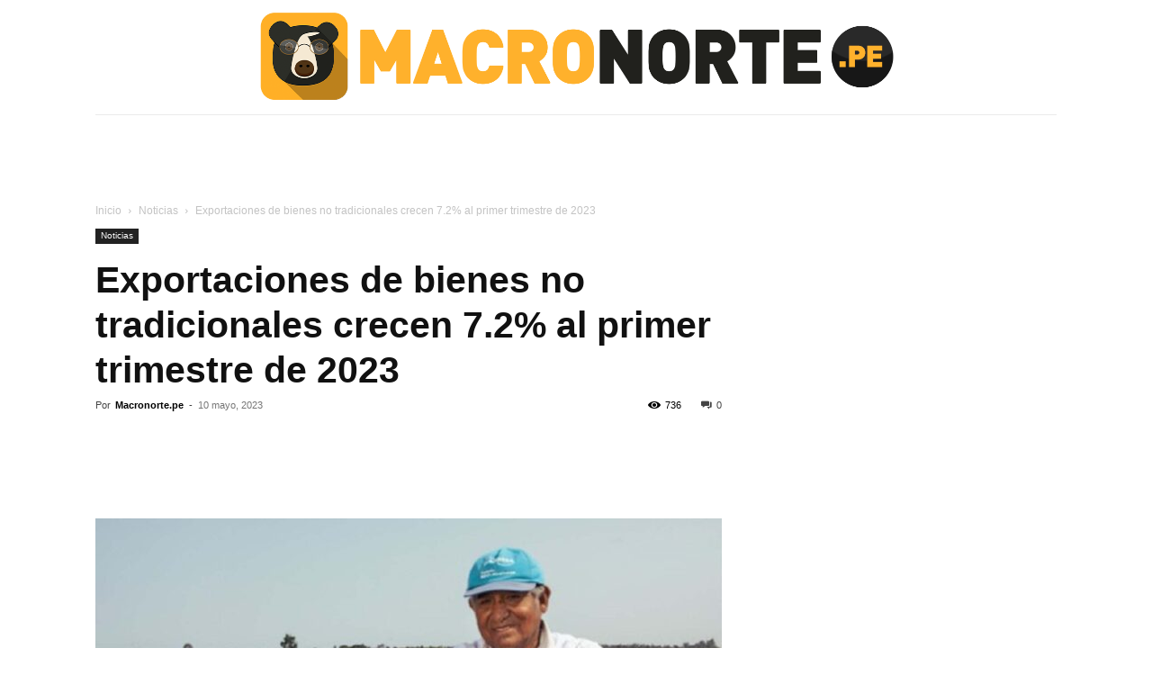

--- FILE ---
content_type: text/html; charset=UTF-8
request_url: https://macronorte.pe/2023/05/10/exportaciones-de-bienes-no-tradicionales-crecen-7-2-al-primer-trimestre-de-2023/
body_size: 21361
content:
<!doctype html >
<!--[if IE 8]><html class="ie8" lang="en"> <![endif]-->
<!--[if IE 9]><html class="ie9" lang="en"> <![endif]-->
<!--[if gt IE 8]><!--><html lang="es" prefix="og: https://ogp.me/ns#"> <!--<![endif]--><head><script data-no-optimize="1">var litespeed_docref=sessionStorage.getItem("litespeed_docref");litespeed_docref&&(Object.defineProperty(document,"referrer",{get:function(){return litespeed_docref}}),sessionStorage.removeItem("litespeed_docref"));</script> <title>Exportaciones de bienes no tradicionales crecen 7.2% al primer trimestre de 2023 - Macronorte</title><meta charset="UTF-8" /><meta name="viewport" content="width=device-width, initial-scale=1.0"><link rel="pingback" href="https://macronorte.pe/xmlrpc.php" /><link rel="icon" type="image/png" href="https://macronorte.pe/wp-content/uploads/2016/12/favicon.fw_.png"><meta name="description" content="El ministro de Comercio Exterior y Turismo, Juan Carlos Mathews, indicó que en el primer trimestre del 2023 las exportaciones peruanas de bienes no"/><meta name="robots" content="follow, index, max-snippet:-1, max-video-preview:-1, max-image-preview:large"/><link rel="canonical" href="https://macronorte.pe/2023/05/10/exportaciones-de-bienes-no-tradicionales-crecen-7-2-al-primer-trimestre-de-2023/" /><meta property="og:locale" content="es_ES" /><meta property="og:type" content="article" /><meta property="og:title" content="Exportaciones de bienes no tradicionales crecen 7.2% al primer trimestre de 2023 - Macronorte" /><meta property="og:description" content="El ministro de Comercio Exterior y Turismo, Juan Carlos Mathews, indicó que en el primer trimestre del 2023 las exportaciones peruanas de bienes no" /><meta property="og:url" content="https://macronorte.pe/2023/05/10/exportaciones-de-bienes-no-tradicionales-crecen-7-2-al-primer-trimestre-de-2023/" /><meta property="og:site_name" content="Macronorte" /><meta property="article:publisher" content="https://www.facebook.com/Macronorte.pe" /><meta property="article:tag" content="bienes no tradicionales" /><meta property="article:tag" content="crecimiento" /><meta property="article:tag" content="Exportaciones" /><meta property="article:tag" content="Perú" /><meta property="article:section" content="Noticias" /><meta property="og:updated_time" content="2023-05-10T16:43:41-05:00" /><meta property="og:image" content="https://macronorte.pe/wp-content/uploads/2023/05/840.jpg" /><meta property="og:image:secure_url" content="https://macronorte.pe/wp-content/uploads/2023/05/840.jpg" /><meta property="og:image:width" content="1800" /><meta property="og:image:height" content="1200" /><meta property="og:image:alt" content="Exportaciones de bienes no tradicionales crecen 7.2% al primer trimestre de 2023" /><meta property="og:image:type" content="image/jpeg" /><meta property="article:published_time" content="2023-05-10T16:43:39-05:00" /><meta property="article:modified_time" content="2023-05-10T16:43:41-05:00" /><meta name="twitter:card" content="summary_large_image" /><meta name="twitter:title" content="Exportaciones de bienes no tradicionales crecen 7.2% al primer trimestre de 2023 - Macronorte" /><meta name="twitter:description" content="El ministro de Comercio Exterior y Turismo, Juan Carlos Mathews, indicó que en el primer trimestre del 2023 las exportaciones peruanas de bienes no" /><meta name="twitter:image" content="https://macronorte.pe/wp-content/uploads/2023/05/840.jpg" /><meta name="twitter:label1" content="Escrito por" /><meta name="twitter:data1" content="Macronorte.pe" /><meta name="twitter:label2" content="Tiempo de lectura" /><meta name="twitter:data2" content="Menos de un minuto" /> <script type="application/ld+json" class="rank-math-schema">{"@context":"https://schema.org","@graph":[{"@type":["NewsMediaOrganization","Organization"],"@id":"https://macronorte.pe/#organization","name":"Macronorte","url":"https://macronorte.pe","sameAs":["https://www.facebook.com/Macronorte.pe"],"logo":{"@type":"ImageObject","@id":"https://macronorte.pe/#logo","url":"https://macronorte.pe/wp-content/uploads/2022/03/Screenshot_23.jpg","contentUrl":"https://macronorte.pe/wp-content/uploads/2022/03/Screenshot_23.jpg","caption":"Macronorte","inLanguage":"es","width":"195","height":"194"}},{"@type":"WebSite","@id":"https://macronorte.pe/#website","url":"https://macronorte.pe","name":"Macronorte","publisher":{"@id":"https://macronorte.pe/#organization"},"inLanguage":"es"},{"@type":"ImageObject","@id":"https://macronorte.pe/wp-content/uploads/2023/05/840.jpg","url":"https://macronorte.pe/wp-content/uploads/2023/05/840.jpg","width":"1800","height":"1200","inLanguage":"es"},{"@type":"WebPage","@id":"https://macronorte.pe/2023/05/10/exportaciones-de-bienes-no-tradicionales-crecen-7-2-al-primer-trimestre-de-2023/#webpage","url":"https://macronorte.pe/2023/05/10/exportaciones-de-bienes-no-tradicionales-crecen-7-2-al-primer-trimestre-de-2023/","name":"Exportaciones de bienes no tradicionales crecen 7.2% al primer trimestre de 2023 - Macronorte","datePublished":"2023-05-10T16:43:39-05:00","dateModified":"2023-05-10T16:43:41-05:00","isPartOf":{"@id":"https://macronorte.pe/#website"},"primaryImageOfPage":{"@id":"https://macronorte.pe/wp-content/uploads/2023/05/840.jpg"},"inLanguage":"es"},{"@type":"Person","@id":"https://macronorte.pe/2023/05/10/exportaciones-de-bienes-no-tradicionales-crecen-7-2-al-primer-trimestre-de-2023/#author","name":"Macronorte.pe","image":{"@type":"ImageObject","@id":"https://macronorte.pe/wp-content/uploads/2016/11/ISOTIPO-MACRONORTE-150x150.png","url":"https://macronorte.pe/wp-content/uploads/2016/11/ISOTIPO-MACRONORTE-150x150.png","caption":"Macronorte.pe","inLanguage":"es"},"worksFor":{"@id":"https://macronorte.pe/#organization"}},{"@type":"NewsArticle","headline":"Exportaciones de bienes no tradicionales crecen 7.2% al primer trimestre de 2023 - Macronorte","datePublished":"2023-05-10T16:43:39-05:00","dateModified":"2023-05-10T16:43:41-05:00","articleSection":"Noticias","author":{"@id":"https://macronorte.pe/2023/05/10/exportaciones-de-bienes-no-tradicionales-crecen-7-2-al-primer-trimestre-de-2023/#author","name":"Macronorte.pe"},"publisher":{"@id":"https://macronorte.pe/#organization"},"description":"El ministro de Comercio Exterior y Turismo, Juan Carlos Mathews, indic\u00f3 que en el primer trimestre del 2023 las exportaciones peruanas de bienes no","name":"Exportaciones de bienes no tradicionales crecen 7.2% al primer trimestre de 2023 - Macronorte","@id":"https://macronorte.pe/2023/05/10/exportaciones-de-bienes-no-tradicionales-crecen-7-2-al-primer-trimestre-de-2023/#richSnippet","isPartOf":{"@id":"https://macronorte.pe/2023/05/10/exportaciones-de-bienes-no-tradicionales-crecen-7-2-al-primer-trimestre-de-2023/#webpage"},"image":{"@id":"https://macronorte.pe/wp-content/uploads/2023/05/840.jpg"},"inLanguage":"es","mainEntityOfPage":{"@id":"https://macronorte.pe/2023/05/10/exportaciones-de-bienes-no-tradicionales-crecen-7-2-al-primer-trimestre-de-2023/#webpage"}}]}</script> <link rel='dns-prefetch' href='//fonts.googleapis.com' /><link rel='dns-prefetch' href='//www.googletagmanager.com' /><link rel='dns-prefetch' href='//pagead2.googlesyndication.com' /><link rel="alternate" type="application/rss+xml" title="Macronorte &raquo; Feed" href="https://macronorte.pe/feed/" /><link rel="alternate" type="application/rss+xml" title="Macronorte &raquo; Feed de los comentarios" href="https://macronorte.pe/comments/feed/" /><link data-optimized="2" rel="stylesheet" href="https://macronorte.pe/wp-content/litespeed/css/d5c26c5ae55b55cb502e8a5ae6659a84.css?ver=80cd4" /><link rel="preload" as="image" href="https://macronorte.pe/wp-content/uploads/2022/11/macrocnorte_logo.png"><link rel="preload" as="image" href="https://macronorte.pe/wp-content/uploads/2022/11/macrocnorte_logo.png"><link rel="preload" as="image" href="https://macronorte.pe/wp-content/uploads/2023/05/840-696x464.jpg"> <script type="litespeed/javascript" data-src="https://macronorte.pe/wp-includes/js/jquery/jquery.min.js" id="jquery-core-js"></script> <link rel="https://api.w.org/" href="https://macronorte.pe/wp-json/" /><link rel="alternate" title="JSON" type="application/json" href="https://macronorte.pe/wp-json/wp/v2/posts/68357" /><link rel="EditURI" type="application/rsd+xml" title="RSD" href="https://macronorte.pe/xmlrpc.php?rsd" /><link rel='shortlink' href='https://macronorte.pe/?p=68357' /><link rel="alternate" title="oEmbed (JSON)" type="application/json+oembed" href="https://macronorte.pe/wp-json/oembed/1.0/embed?url=https%3A%2F%2Fmacronorte.pe%2F2023%2F05%2F10%2Fexportaciones-de-bienes-no-tradicionales-crecen-7-2-al-primer-trimestre-de-2023%2F" /><link rel="alternate" title="oEmbed (XML)" type="text/xml+oembed" href="https://macronorte.pe/wp-json/oembed/1.0/embed?url=https%3A%2F%2Fmacronorte.pe%2F2023%2F05%2F10%2Fexportaciones-de-bienes-no-tradicionales-crecen-7-2-al-primer-trimestre-de-2023%2F&#038;format=xml" /><meta name="generator" content="Site Kit by Google 1.170.0" /><meta name="google-adsense-platform-account" content="ca-host-pub-2644536267352236"><meta name="google-adsense-platform-domain" content="sitekit.withgoogle.com"><meta name="generator" content="Powered by WPBakery Page Builder - drag and drop page builder for WordPress."/>
<!--[if lte IE 9]><link rel="stylesheet" type="text/css" href="https://macronorte.pe/wp-content/plugins/js_composer/assets/css/vc_lte_ie9.min.css" media="screen"><![endif]--> <script type="application/javascript" src='https://sdki.truepush.com/sdk/v2.0.4/app.js' async></script>  <script type="litespeed/javascript" data-src="https://pagead2.googlesyndication.com/pagead/js/adsbygoogle.js?client=ca-pub-7061015987662711&amp;host=ca-host-pub-2644536267352236" crossorigin="anonymous"></script> <meta name="twitter:partner" content="tfwp"> <script type="application/ld+json">{
        "@context": "https://schema.org",
        "@type": "BreadcrumbList",
        "itemListElement": [
            {
                "@type": "ListItem",
                "position": 1,
                "item": {
                    "@type": "WebSite",
                    "@id": "https://macronorte.pe/",
                    "name": "Inicio"
                }
            },
            {
                "@type": "ListItem",
                "position": 2,
                    "item": {
                    "@type": "WebPage",
                    "@id": "https://macronorte.pe/category/noticias/",
                    "name": "Noticias"
                }
            }
            ,{
                "@type": "ListItem",
                "position": 3,
                    "item": {
                    "@type": "WebPage",
                    "@id": "https://macronorte.pe/2023/05/10/exportaciones-de-bienes-no-tradicionales-crecen-7-2-al-primer-trimestre-de-2023/",
                    "name": "Exportaciones de bienes no tradicionales crecen 7.2% al primer trimestre de 2023"                                
                }
            }    
        ]
    }</script> <meta name="twitter:card" content="summary"><meta name="twitter:title" content="Exportaciones de bienes no tradicionales crecen 7.2% al primer trimestre de 2023"><meta name="twitter:description" content="El ministro de Comercio Exterior y Turismo, Juan Carlos Mathews, indicó que en el primer trimestre del 2023 las exportaciones peruanas de bienes no tradicionales crecieron 7.2% respecto al mismo periodo del 2022, tras totalizar 4,661 millones de dólares. Según señaló, este crecimiento obedece a las mayores ventas de minerales no metálicos (74%), pesca (30%)&hellip;"><meta name="twitter:image" content="https://macronorte.pe/wp-content/uploads/2023/05/840.jpg"><style type="text/css" id="wp-custom-css">.td_data_time{text-transform:capitalize;}
.td-header-top-menu-full img {border-radius: 6000px !important; padding:3px;}
/* */
/* phone */
@media (max-width: 767px)
{
.tdi_1_rand_style{
background-color:#fff!important;
}
}
 /* titular interno */
.entry-title{font-weight:bold!important;}
 /*  cuerpo de texto */
.td-post-content p, .td-post-content{font-size:19px;}</style><style></style><noscript><style type="text/css">.wpb_animate_when_almost_visible { opacity: 1; }</style></noscript></head><body class="post-template-default single single-post postid-68357 single-format-standard td-standard-pack exportaciones-de-bienes-no-tradicionales-crecen-7-2-al-primer-trimestre-de-2023 global-block-template-1 wpb-js-composer js-comp-ver-5.7 vc_responsive  tdc-header-template td-animation-stack-type0 td-full-layout" itemscope="itemscope" itemtype="https://schema.org/WebPage"><div class="td-scroll-up" data-style="style1"><i class="td-icon-menu-up"></i></div><div class="td-menu-background" style="visibility:hidden"></div><div id="td-mobile-nav" style="visibility:hidden"><div class="td-mobile-container"><div class="td-menu-socials-wrap"><div class="td-menu-socials"></div><div class="td-mobile-close">
<span><i class="td-icon-close-mobile"></i></span></div></div><div class="td-menu-login-section"><div class="td-guest-wrap"><div class="td-menu-login"><a id="login-link-mob">Registrarse</a></div></div></div><div class="td-mobile-content"><div class="menu-td-demo-header-menu-container"><ul id="menu-td-demo-header-menu-1" class="td-mobile-main-menu"><li class="menu-item menu-item-type-post_type menu-item-object-page menu-item-home menu-item-first menu-item-134"><a href="https://macronorte.pe/">Inicio</a></li><li class="menu-item menu-item-type-post_type menu-item-object-page menu-item-8584"><a href="https://macronorte.pe/escuela-m/">Escuela M</a></li><li class="menu-item menu-item-type-taxonomy menu-item-object-category menu-item-1167"><a href="https://macronorte.pe/category/alertanorte/">#AlertaNorte</a></li><li class="menu-item menu-item-type-taxonomy menu-item-object-category menu-item-224"><a href="https://macronorte.pe/category/investigacion/">Investigación</a></li><li class="menu-item menu-item-type-taxonomy menu-item-object-category current-post-ancestor current-menu-parent current-post-parent menu-item-229"><a href="https://macronorte.pe/category/noticias/">Noticias</a></li><li class="menu-item menu-item-type-taxonomy menu-item-object-category menu-item-225"><a href="https://macronorte.pe/category/la-totora/">La Totora</a></li><li class="menu-item menu-item-type-taxonomy menu-item-object-category menu-item-226"><a href="https://macronorte.pe/category/cultura/">Cultura</a></li><li class="menu-item menu-item-type-taxonomy menu-item-object-category menu-item-11464"><a href="https://macronorte.pe/category/opinion/">Opinión</a></li><li class="menu-item menu-item-type-taxonomy menu-item-object-category menu-item-has-children menu-item-11459"><a href="https://macronorte.pe/category/ver-mas/">Ver Más<i class="td-icon-menu-right td-element-after"></i></a><ul class="sub-menu"><li class="menu-item menu-item-type-taxonomy menu-item-object-category menu-item-5704"><a href="https://macronorte.pe/category/ver-mas/ciencia-y-tecnologia/">Cientec</a></li><li class="menu-item menu-item-type-taxonomy menu-item-object-category menu-item-11460"><a href="https://macronorte.pe/category/ver-mas/deportes/">Deportes</a></li><li class="menu-item menu-item-type-taxonomy menu-item-object-category menu-item-244"><a href="https://macronorte.pe/category/ver-mas/planh/">Plan H</a></li><li class="menu-item menu-item-type-taxonomy menu-item-object-category menu-item-11463"><a href="https://macronorte.pe/category/ver-mas/economia/">Economía</a></li><li class="menu-item menu-item-type-taxonomy menu-item-object-category menu-item-11466"><a href="https://macronorte.pe/category/ver-mas/emr-2018/">EMR 2018</a></li></ul></li></ul></div></div></div><div id="login-form-mobile" class="td-register-section"><div id="td-login-mob" class="td-login-animation td-login-hide-mob"><div class="td-login-close">
<span class="td-back-button"><i class="td-icon-read-down"></i></span><div class="td-login-title">Registrarse</div><div class="td-mobile-close">
<span><i class="td-icon-close-mobile"></i></span></div></div><form class="td-login-form-wrap" action="#" method="post"><div class="td-login-panel-title"><span>¡Bienvenido!</span>Ingrese a su cuenta</div><div class="td_display_err"></div><div class="td-login-inputs"><input class="td-login-input" autocomplete="username" type="text" name="login_email" id="login_email-mob" value="" required><label for="login_email-mob">tu nombre de usuario</label></div><div class="td-login-inputs"><input class="td-login-input" autocomplete="current-password" type="password" name="login_pass" id="login_pass-mob" value="" required><label for="login_pass-mob">tu contraseña</label></div>
<input type="button" name="login_button" id="login_button-mob" class="td-login-button" value="Iniciar sesión"><div class="td-login-info-text">
<a href="#" id="forgot-pass-link-mob">¿Olvidaste tu contraseña?</a></div><div class="td-login-register-link"></div><div class="td-login-info-text"><a class="privacy-policy-link" href="https://macronorte.pe/politica-de-privacidad/">Política de privacidad</a></div></form></div><div id="td-forgot-pass-mob" class="td-login-animation td-login-hide-mob"><div class="td-forgot-pass-close">
<a href="#" aria-label="Back" class="td-back-button"><i class="td-icon-read-down"></i></a><div class="td-login-title">Recuperación de contraseña</div></div><div class="td-login-form-wrap"><div class="td-login-panel-title">Recupera tu contraseña</div><div class="td_display_err"></div><div class="td-login-inputs"><input class="td-login-input" type="text" name="forgot_email" id="forgot_email-mob" value="" required><label for="forgot_email-mob">tu correo electrónico</label></div>
<input type="button" name="forgot_button" id="forgot_button-mob" class="td-login-button" value="Enviar contraseña"></div></div></div></div><div class="td-search-background" style="visibility:hidden"></div><div class="td-search-wrap-mob" style="visibility:hidden"><div class="td-drop-down-search"><form method="get" class="td-search-form" action="https://macronorte.pe/"><div class="td-search-close">
<span><i class="td-icon-close-mobile"></i></span></div><div role="search" class="td-search-input">
<span>Buscar</span>
<input id="td-header-search-mob" type="text" value="" name="s" autocomplete="off" /></div></form><div id="td-aj-search-mob" class="td-ajax-search-flex"></div></div></div><div id="td-outer-wrap" class="td-theme-wrap"><div class="td-header-template-wrap" style="position: relative"><div class="td-header-mobile-wrap "><div id="tdi_1" class="tdc-zone"><div class="tdc_zone tdi_2  wpb_row td-pb-row tdc-element-style"  ><style scoped>.tdi_2{min-height:0}.td-header-mobile-wrap{position:relative;width:100%}@media (max-width:767px){.tdi_2{position:relative}}</style><div class="tdi_1_rand_style td-element-style" ><style>@media (max-width:767px){.tdi_1_rand_style{background-color:var(--today-news-dark-bg)!important}}</style></div><div id="tdi_3" class="tdc-row"><div class="vc_row tdi_4  wpb_row td-pb-row tdc-element-style" ><style scoped>.tdi_4,.tdi_4 .tdc-columns{min-height:0}.tdi_4,.tdi_4 .tdc-columns{display:block}.tdi_4 .tdc-columns{width:100%}.tdi_4:before,.tdi_4:after{display:table}@media (max-width:767px){.tdi_4,.tdi_4 .tdc-columns{display:flex;flex-direction:row;flex-wrap:nowrap;justify-content:flex-start;align-items:center}.tdi_4 .tdc-columns{width:100%}.tdi_4:before,.tdi_4:after{display:none}}@media (max-width:767px){.tdi_4{padding-top:6px!important;padding-bottom:6px!important;position:relative}}</style><div class="tdi_3_rand_style td-element-style" ><style>@media (max-width:767px){.tdi_3_rand_style{background-color:#ffffff!important}}</style></div><div class="vc_column tdi_6  wpb_column vc_column_container tdc-column td-pb-span4"><style scoped>.tdi_6{vertical-align:baseline}.tdi_6>.wpb_wrapper,.tdi_6>.wpb_wrapper>.tdc-elements{display:block}.tdi_6>.wpb_wrapper>.tdc-elements{width:100%}.tdi_6>.wpb_wrapper>.vc_row_inner{width:auto}.tdi_6>.wpb_wrapper{width:auto;height:auto}@media (max-width:767px){div.tdi_6{width:25%!important}}</style><div class="wpb_wrapper" ><div class="td_block_wrap tdb_mobile_menu tdi_7 td-pb-border-top td_block_template_1 tdb-header-align"  data-td-block-uid="tdi_7" ><style>@media (max-width:767px){.tdi_7{margin-top:-1px!important}}</style><style>.tdb-header-align{vertical-align:middle}.tdb_mobile_menu{margin-bottom:0;clear:none}.tdb_mobile_menu a{display:inline-block!important;position:relative;text-align:center;color:var(--td_theme_color,#4db2ec)}.tdb_mobile_menu a>span{display:flex;align-items:center;justify-content:center}.tdb_mobile_menu svg{height:auto}.tdb_mobile_menu svg,.tdb_mobile_menu svg *{fill:var(--td_theme_color,#4db2ec)}#tdc-live-iframe .tdb_mobile_menu a{pointer-events:none}.td-menu-mob-open-menu{overflow:hidden}.td-menu-mob-open-menu #td-outer-wrap{position:static}.tdi_7{display:inline-block}.tdi_7 .tdb-block-inner{text-align:center}.tdi_7 .tdb-mobile-menu-button i{font-size:27px;width:54px;height:54px;line-height:54px}.tdi_7 .tdb-mobile-menu-button svg{width:27px}.tdi_7 .tdb-mobile-menu-button .tdb-mobile-menu-icon-svg{width:54px;height:54px}.tdi_7 .tdb-mobile-menu-button{color:#000000}.tdi_7 .tdb-mobile-menu-button svg,.tdi_7 .tdb-mobile-menu-button svg *{fill:#000000}.tdi_7 .tdb-mobile-menu-button:hover{color:#000000}.tdi_7 .tdb-mobile-menu-button:hover svg,.tdi_7 .tdb-mobile-menu-button:hover svg *{fill:#000000}@media (max-width:767px){.tdi_7 .tdb-mobile-menu-button i{font-size:30px;width:60px;height:60px;line-height:60px}.tdi_7 .tdb-mobile-menu-button svg{width:30px}.tdi_7 .tdb-mobile-menu-button .tdb-mobile-menu-icon-svg{width:60px;height:60px}}</style><div class="tdb-block-inner td-fix-index"><span class="tdb-mobile-menu-button"><span class="tdb-mobile-menu-icon tdb-mobile-menu-icon-svg" ><svg version="1.1" xmlns="http://www.w3.org/2000/svg" viewBox="0 0 1024 1024"><path d="M945.172 561.724h-866.376c-22.364 0-40.55-18.196-40.55-40.591 0-22.385 18.186-40.581 40.55-40.581h866.365c22.385 0 40.561 18.196 40.561 40.581 0.010 22.395-18.176 40.591-40.55 40.591v0zM945.183 330.403h-866.386c-22.374 0-40.55-18.196-40.55-40.571 0-22.405 18.176-40.612 40.55-40.612h866.376c22.374 0 40.561 18.207 40.561 40.612 0.010 22.364-18.186 40.571-40.55 40.571v0zM945.172 793.066h-866.376c-22.374 0-40.55-18.196-40.55-40.602 0-22.385 18.176-40.581 40.55-40.581h866.365c22.385 0 40.581 18.196 40.581 40.581 0.010 22.395-18.196 40.602-40.571 40.602v0z"></path></svg></span></span></div></div></div></div><div class="vc_column tdi_9  wpb_column vc_column_container tdc-column td-pb-span4"><style scoped>.tdi_9{vertical-align:baseline}.tdi_9>.wpb_wrapper,.tdi_9>.wpb_wrapper>.tdc-elements{display:block}.tdi_9>.wpb_wrapper>.tdc-elements{width:100%}.tdi_9>.wpb_wrapper>.vc_row_inner{width:auto}.tdi_9>.wpb_wrapper{width:auto;height:auto}@media (max-width:767px){.tdi_9{flex-grow:1}}</style><div class="wpb_wrapper" ><div class="td_block_wrap tdb_header_logo tdi_10 td-pb-border-top td_block_template_1 tdb-header-align"  data-td-block-uid="tdi_10" ><style>.tdb_header_logo{margin-bottom:0;clear:none}.tdb_header_logo .tdb-logo-a,.tdb_header_logo h1{display:flex;pointer-events:auto;align-items:flex-start}.tdb_header_logo h1{margin:0;line-height:0}.tdb_header_logo .tdb-logo-img-wrap img{display:block}.tdb_header_logo .tdb-logo-svg-wrap+.tdb-logo-img-wrap{display:none}.tdb_header_logo .tdb-logo-svg-wrap svg{width:50px;display:block;transition:fill .3s ease}.tdb_header_logo .tdb-logo-text-wrap{display:flex}.tdb_header_logo .tdb-logo-text-title,.tdb_header_logo .tdb-logo-text-tagline{-webkit-transition:all 0.2s ease;transition:all 0.2s ease}.tdb_header_logo .tdb-logo-text-title{background-size:cover;background-position:center center;font-size:75px;font-family:serif;line-height:1.1;color:#222;white-space:nowrap}.tdb_header_logo .tdb-logo-text-tagline{margin-top:2px;font-size:12px;font-family:serif;letter-spacing:1.8px;line-height:1;color:#767676}.tdb_header_logo .tdb-logo-icon{position:relative;font-size:46px;color:#000}.tdb_header_logo .tdb-logo-icon-svg{line-height:0}.tdb_header_logo .tdb-logo-icon-svg svg{width:46px;height:auto}.tdb_header_logo .tdb-logo-icon-svg svg,.tdb_header_logo .tdb-logo-icon-svg svg *{fill:#000}.tdi_10 .tdb-logo-a,.tdi_10 h1{flex-direction:row;align-items:center;justify-content:center}.tdi_10 .tdb-logo-svg-wrap{display:block}.tdi_10 .tdb-logo-svg-wrap+.tdb-logo-img-wrap{display:none}.tdi_10 .tdb-logo-img-wrap{display:block}.tdi_10 .tdb-logo-text-tagline{margin-top:2px;margin-left:0;display:block}.tdi_10 .tdb-logo-text-wrap{flex-direction:column;align-items:flex-start}.tdi_10 .tdb-logo-icon{top:0px;display:block}.tdi_10 .tdb-logo-text-title{color:var(--today-news-white)}@media (max-width:767px){.tdb_header_logo .tdb-logo-text-title{font-size:36px}}@media (max-width:767px){.tdb_header_logo .tdb-logo-text-tagline{font-size:11px}}@media (max-width:767px){.tdi_10 .tdb-logo-text-title{display:none;font-family:Montserrat!important;font-size:28px!important;font-weight:700!important;letter-spacing:-2px!important;}}</style><div class="tdb-block-inner td-fix-index"><a class="tdb-logo-a" href="https://macronorte.pe/"><span class="tdb-logo-img-wrap"><img class="tdb-logo-img" src="https://macronorte.pe/wp-content/uploads/2022/11/macrocnorte_logo.png" alt="Logo" title="" width="1428" height="242" fetchpriority="high" decoding="sync"/></span><span class="tdb-logo-text-wrap"><span class="tdb-logo-text-title">TodayNews</span></span></a></div></div></div></div><div class="vc_column tdi_12  wpb_column vc_column_container tdc-column td-pb-span4"><style scoped>.tdi_12{vertical-align:baseline}.tdi_12>.wpb_wrapper,.tdi_12>.wpb_wrapper>.tdc-elements{display:block}.tdi_12>.wpb_wrapper>.tdc-elements{width:100%}.tdi_12>.wpb_wrapper>.vc_row_inner{width:auto}.tdi_12>.wpb_wrapper{width:auto;height:auto}@media (max-width:767px){.tdi_12>.wpb_wrapper,.tdi_12>.wpb_wrapper>.tdc-elements{display:flex;flex-direction:row;flex-wrap:nowrap;justify-content:flex-end;align-items:flex-start}.tdi_12>.wpb_wrapper>.tdc-elements{width:100%}.tdi_12>.wpb_wrapper>.vc_row_inner{width:auto}.tdi_12>.wpb_wrapper{width:100%;height:100%}div.tdi_12{width:25%!important}}@media (max-width:767px){.tdi_12{position:relative}}</style><div class="tdi_11_rand_style td-element-style" ><style>@media (max-width:767px){.tdi_11_rand_style{background-color:#ffffff!important}}</style></div><div class="wpb_wrapper" ><div class="td_block_wrap tdb_mobile_search tdi_13 td-pb-border-top td_block_template_1 tdb-header-align"  data-td-block-uid="tdi_13" ><style>@media (max-width:767px){.tdi_13{margin-top:-1px!important;margin-right:-13px!important}}</style><style>.tdb_mobile_search{margin-bottom:0;clear:none}.tdb_mobile_search a{display:inline-block!important;position:relative;text-align:center;color:var(--td_theme_color,#4db2ec)}.tdb_mobile_search a>span{display:flex;align-items:center;justify-content:center}.tdb_mobile_search svg{height:auto}.tdb_mobile_search svg,.tdb_mobile_search svg *{fill:var(--td_theme_color,#4db2ec)}#tdc-live-iframe .tdb_mobile_search a{pointer-events:none}.td-search-opened{overflow:hidden}.td-search-opened #td-outer-wrap{position:static}.td-search-opened .td-search-wrap-mob{position:fixed;height:calc(100% + 1px)}.td-search-opened .td-drop-down-search{height:calc(100% + 1px);overflow-y:scroll;overflow-x:hidden}.tdi_13{display:inline-block}.tdi_13 .tdb-header-search-button-mob i{font-size:22px;width:55px;height:55px;line-height:55px}.tdi_13 .tdb-header-search-button-mob svg{width:22px}.tdi_13 .tdb-header-search-button-mob .tdb-mobile-search-icon-svg{width:55px;height:55px;display:flex;justify-content:center}.tdi_13 .tdb-header-search-button-mob{color:#eacf00}.tdi_13 .tdb-header-search-button-mob svg,.tdi_13 .tdb-header-search-button-mob svg *{fill:#eacf00}.tdi_13 .tdb-header-search-button-mob:hover{color:#bab300}@media (max-width:767px){.tdi_13 .tdb-header-search-button-mob i{font-size:20px;width:40px;height:40px;line-height:40px}.tdi_13 .tdb-header-search-button-mob svg{width:20px}.tdi_13 .tdb-header-search-button-mob .tdb-mobile-search-icon-svg{width:40px;height:40px;display:flex;justify-content:center}}</style><div class="tdb-block-inner td-fix-index"><span class="tdb-header-search-button-mob dropdown-toggle" data-toggle="dropdown"><span class="tdb-mobile-search-icon tdb-mobile-search-icon-svg" ><svg version="1.1" xmlns="http://www.w3.org/2000/svg" viewBox="0 0 1024 1024"><path d="M946.371 843.601l-125.379-125.44c43.643-65.925 65.495-142.1 65.475-218.040 0.051-101.069-38.676-202.588-115.835-279.706-77.117-77.148-178.606-115.948-279.644-115.886-101.079-0.061-202.557 38.738-279.665 115.876-77.169 77.128-115.937 178.627-115.907 279.716-0.031 101.069 38.728 202.588 115.907 279.665 77.117 77.117 178.616 115.825 279.665 115.804 75.94 0.020 152.136-21.862 218.061-65.495l125.348 125.46c30.915 30.904 81.029 30.904 111.954 0.020 30.915-30.935 30.915-81.029 0.020-111.974zM705.772 714.925c-59.443 59.341-136.899 88.842-214.784 88.924-77.896-0.082-155.341-29.583-214.784-88.924-59.443-59.484-88.975-136.919-89.037-214.804 0.061-77.885 29.604-155.372 89.037-214.825 59.464-59.443 136.878-88.945 214.784-89.016 77.865 0.082 155.3 29.583 214.784 89.016 59.361 59.464 88.914 136.919 88.945 214.825-0.041 77.885-29.583 155.361-88.945 214.804z"></path></svg></span></span></div></div></div></div></div></div></div></div></div><div class="td-header-desktop-wrap "><div id="tdi_14" class="tdc-zone"><div class="tdc_zone tdi_15  wpb_row td-pb-row tdc-element-style"  ><style scoped>.tdi_15{min-height:0}.td-header-desktop-wrap{position:relative}.tdi_15{position:relative}</style><div class="tdi_14_rand_style td-element-style" ><style>.tdi_14_rand_style{background-color:#ffffff!important}</style></div><div id="tdi_16" class="tdc-row"><div class="vc_row tdi_17  wpb_row td-pb-row" ><style scoped>.tdi_17,.tdi_17 .tdc-columns{min-height:0}.tdi_17,.tdi_17 .tdc-columns{display:flex;flex-direction:row;flex-wrap:nowrap;justify-content:flex-start;align-items:center}.tdi_17 .tdc-columns{width:100%}.tdi_17:before,.tdi_17:after{display:none}@media (min-width:768px){.tdi_17{margin-left:-15px;margin-right:-15px}.tdi_17 .tdc-row-video-background-error,.tdi_17>.vc_column,.tdi_17>.tdc-columns>.vc_column{padding-left:15px;padding-right:15px}}@media (min-width:1019px) and (max-width:1140px){@media (min-width:768px){.tdi_17{margin-left:-10px;margin-right:-10px}.tdi_17 .tdc-row-video-background-error,.tdi_17>.vc_column,.tdi_17>.tdc-columns>.vc_column{padding-left:10px;padding-right:10px}}}@media (min-width:768px) and (max-width:1018px){@media (min-width:768px){.tdi_17{margin-left:-5px;margin-right:-5px}.tdi_17 .tdc-row-video-background-error,.tdi_17>.vc_column,.tdi_17>.tdc-columns>.vc_column{padding-left:5px;padding-right:5px}}}.tdi_17{padding-top:5px!important;padding-bottom:5px!important}.tdi_17 .td_block_wrap{text-align:left}@media (min-width:1019px) and (max-width:1140px){.tdi_17{padding-top:50px!important;padding-bottom:50px!important}}@media (min-width:768px) and (max-width:1018px){.tdi_17{padding-top:45px!important;padding-bottom:45px!important}}</style><div class="vc_column tdi_19  wpb_column vc_column_container tdc-column td-pb-span12"><style scoped>.tdi_19{vertical-align:baseline}.tdi_19>.wpb_wrapper,.tdi_19>.wpb_wrapper>.tdc-elements{display:block}.tdi_19>.wpb_wrapper>.tdc-elements{width:100%}.tdi_19>.wpb_wrapper>.vc_row_inner{width:auto}.tdi_19>.wpb_wrapper{width:auto;height:auto}</style><div class="wpb_wrapper" ><div class="td_block_wrap tdb_header_logo tdi_20 td-pb-border-top td_block_template_1 tdb-header-align"  data-td-block-uid="tdi_20" ><style>.tdi_20{margin-top:0px!important;margin-bottom:0px!important;padding-top:0px!important;padding-bottom:0px!important;border-color:#eaeaea!important;border-style:solid!important;border-width:0px 0px 0.1px 0px!important}</style><style>.tdi_20 .tdb-logo-a,.tdi_20 h1{flex-direction:row;align-items:center;justify-content:center}.tdi_20 .tdb-logo-svg-wrap{display:block}.tdi_20 .tdb-logo-svg-wrap+.tdb-logo-img-wrap{display:none}.tdi_20 .tdb-logo-img{max-width:720px}.tdi_20 .tdb-logo-img-wrap{display:block}.tdi_20 .tdb-logo-text-tagline{margin-top:2px;margin-left:0;display:block}.tdi_20 .tdb-logo-text-title{display:none}.tdi_20 .tdb-logo-text-wrap{flex-direction:column;align-items:center}.tdi_20 .tdb-logo-icon{top:0px;display:block}</style><div class="tdb-block-inner td-fix-index"><a class="tdb-logo-a" href="https://macronorte.pe/"><span class="tdb-logo-img-wrap"><img class="tdb-logo-img" src="https://macronorte.pe/wp-content/uploads/2022/11/macrocnorte_logo.png" alt="Logo" title="" width="1428" height="242" fetchpriority="high" decoding="sync"/></span></a></div></div></div></div></div></div><div id="tdi_21" class="tdc-row stretch_row"><div class="vc_row tdi_22  wpb_row td-pb-row tdc-element-style" ><style scoped>.tdi_22,.tdi_22 .tdc-columns{min-height:0}.tdi_22,.tdi_22 .tdc-columns{display:block}.tdi_22 .tdc-columns{width:100%}.tdi_22:before,.tdi_22:after{display:table}@media (min-width:768px){.tdi_22{margin-left:-15px;margin-right:-15px}.tdi_22 .tdc-row-video-background-error,.tdi_22>.vc_column,.tdi_22>.tdc-columns>.vc_column{padding-left:15px;padding-right:15px}}@media (min-width:1019px) and (max-width:1140px){@media (min-width:768px){.tdi_22{margin-left:-10px;margin-right:-10px}.tdi_22 .tdc-row-video-background-error,.tdi_22>.vc_column,.tdi_22>.tdc-columns>.vc_column{padding-left:10px;padding-right:10px}}}@media (min-width:768px) and (max-width:1018px){@media (min-width:768px){.tdi_22{margin-left:-5px;margin-right:-5px}.tdi_22 .tdc-row-video-background-error,.tdi_22>.vc_column,.tdi_22>.tdc-columns>.vc_column{padding-left:5px;padding-right:5px}}}.tdi_22{position:relative}.tdi_22 .td_block_wrap{text-align:left}</style><div class="tdi_21_rand_style td-element-style" ><style>.tdi_21_rand_style{background-color:var(--today-news-dark-bg)!important}</style></div><div class="vc_column tdi_24  wpb_column vc_column_container tdc-column td-pb-span12"><style scoped>.tdi_24{vertical-align:baseline}.tdi_24>.wpb_wrapper,.tdi_24>.wpb_wrapper>.tdc-elements{display:block}.tdi_24>.wpb_wrapper>.tdc-elements{width:100%}.tdi_24>.wpb_wrapper>.vc_row_inner{width:auto}.tdi_24>.wpb_wrapper{width:auto;height:auto}</style><div class="wpb_wrapper" ><div class="td_block_wrap tdb_header_menu tdi_25 tds_menu_active1 tds_menu_sub_active2 tdb-menu-items-in-more tdb-mm-align-screen td-pb-border-top td_block_template_1 tdb-header-align"  data-td-block-uid="tdi_25"  style=" z-index: 999;"><style>.tdb_header_menu .tdb-menu-items-pulldown{-webkit-transition:opacity 0.5s;transition:opacity 0.5s;opacity:1}.tdb_header_menu .tdb-menu-items-pulldown.tdb-menu-items-pulldown-inactive{white-space:nowrap;opacity:0}.tdb_header_menu .tdb-menu-items-pulldown.tdb-menu-items-pulldown-inactive .tdb-menu{white-space:nowrap}.tdb_header_menu .tdb-menu-items-pulldown.tdb-menu-items-pulldown-inactive .tdb-menu>li{float:none;display:inline-block}.tdb_header_menu .tdb-menu-items-dropdown{position:relative;display:inline-block;vertical-align:middle;font-family:var(--td_default_google_font_1,'Open Sans','Open Sans Regular',sans-serif)}.tdb_header_menu .tdb-menu-items-dropdown:hover .td-pulldown-filter-list{display:block}.tdb_header_menu .tdb-menu-items-dropdown:hover .td-subcat-more:after{width:100%}.tdb_header_menu .tdb-menu-items-dropdown .tdb-menu-sep{position:relative;vertical-align:middle;font-size:14px}.tdb_header_menu .tdb-menu-items-dropdown .tdb-menu-more-icon-svg,.tdb_header_menu .tdb-menu-items-dropdown .tdb-menu-sep-svg{line-height:0}.tdb_header_menu .tdb-menu-items-dropdown .tdb-menu-more-icon-svg svg,.tdb_header_menu .tdb-menu-items-dropdown .tdb-menu-sep-svg svg{width:14px;height:auto}.tdb_header_menu .tdb-menu-items-dropdown .tdb-menu-more-icon-svg{vertical-align:middle}.tdb_header_menu .tdb-menu-items-empty+.tdb-menu-items-dropdown .tdb-menu-sep{display:none}.tdb_header_menu .td-subcat-more{position:relative;display:inline-block;padding:0 14px;font-size:14px;line-height:48px;vertical-align:middle;-webkit-backface-visibility:hidden;color:#000;cursor:pointer}.tdb_header_menu .td-subcat-more>.tdb-menu-item-text{font-weight:700;text-transform:uppercase;font-family:var(--td_default_google_font_1,'Open Sans','Open Sans Regular',sans-serif);float:left}.tdb_header_menu .td-subcat-more:after{content:'';position:absolute;bottom:0;left:0;right:0;margin:0 auto;width:0;height:3px;background-color:var(--td_theme_color,#4db2ec);-webkit-transform:translate3d(0,0,0);transform:translate3d(0,0,0);-webkit-transition:width 0.2s ease;transition:width 0.2s ease}.tdb_header_menu .td-subcat-more .tdb-menu-more-subicon{margin:0 0 0 7px}.tdb_header_menu .td-subcat-more .tdb-menu-more-subicon-svg{line-height:0}.tdb_header_menu .td-subcat-more .tdb-menu-more-subicon-svg svg{width:14px;height:auto}.tdb_header_menu .td-subcat-more .tdb-menu-more-subicon-svg svg,.tdb_header_menu .td-subcat-more .tdb-menu-more-subicon-svg svg *{fill:#000}.tdb_header_menu .td-pulldown-filter-list,.tdb_header_menu .td-pulldown-filter-list .sub-menu{position:absolute;width:170px!important;background-color:#fff;display:none;z-index:99}.tdb_header_menu .td-pulldown-filter-list{list-style-type:none;top:100%;left:-15px;margin:0;padding:15px 0;text-align:left}.tdb_header_menu .td-pulldown-filter-list .sub-menu{top:0;right:100%;left:auto;margin-top:-15px}.tdb_header_menu .td-pulldown-filter-list li{margin:0}.tdb_header_menu .td-pulldown-filter-list li a{position:relative;display:block;padding:7px 30px;font-size:12px;line-height:20px;color:#111}.tdb_header_menu .td-pulldown-filter-list li:hover>a{color:var(--td_theme_color,#4db2ec)}.tdb_header_menu .td-pulldown-filter-list li:hover>.sub-menu{display:block!important}.tdb_header_menu .td-pulldown-filter-list li .tdb-menu-sep{display:none}.tdb_header_menu .td-pulldown-filter-list li:not(.tdb-normal-menu)>a>.tdb-sub-menu-icon,.tdb_header_menu .td-pulldown-filter-list li:not(.tdb-normal-menu) .sub-menu{display:none!important}.tdb_header_menu{margin-bottom:0;z-index:999;clear:none}.tdb_header_menu .tdb-main-sub-icon-fake,.tdb_header_menu .tdb-sub-icon-fake{display:none}.rtl .tdb_header_menu .tdb-menu{display:flex}.tdb_header_menu .tdb-menu{display:inline-block;vertical-align:middle;margin:0}.tdb_header_menu .tdb-menu .tdb-mega-menu-inactive,.tdb_header_menu .tdb-menu .tdb-menu-item-inactive{pointer-events:none}.tdb_header_menu .tdb-menu .tdb-mega-menu-inactive>ul,.tdb_header_menu .tdb-menu .tdb-menu-item-inactive>ul{visibility:hidden;opacity:0}.tdb_header_menu .tdb-menu .sub-menu{font-size:14px;position:absolute;top:-999em;background-color:#fff;z-index:99}.tdb_header_menu .tdb-menu .sub-menu>li{list-style-type:none;margin:0;font-family:var(--td_default_google_font_1,'Open Sans','Open Sans Regular',sans-serif)}.tdb_header_menu .tdb-menu>li{float:left;list-style-type:none;margin:0}.tdb_header_menu .tdb-menu>li>a{position:relative;display:inline-block;padding:0 14px;font-weight:700;font-size:14px;line-height:48px;vertical-align:middle;text-transform:uppercase;-webkit-backface-visibility:hidden;color:#000;font-family:var(--td_default_google_font_1,'Open Sans','Open Sans Regular',sans-serif)}.tdb_header_menu .tdb-menu>li>a:after{content:'';position:absolute;bottom:0;left:0;right:0;margin:0 auto;width:0;height:3px;background-color:var(--td_theme_color,#4db2ec);-webkit-transform:translate3d(0,0,0);transform:translate3d(0,0,0);-webkit-transition:width 0.2s ease;transition:width 0.2s ease}.tdb_header_menu .tdb-menu>li>a>.tdb-menu-item-text{display:inline-block}.tdb_header_menu .tdb-menu>li>a .tdb-menu-item-text,.tdb_header_menu .tdb-menu>li>a span{vertical-align:middle;float:left}.tdb_header_menu .tdb-menu>li>a .tdb-sub-menu-icon{margin:0 0 0 7px}.tdb_header_menu .tdb-menu>li>a .tdb-sub-menu-icon-svg{float:none;line-height:0}.tdb_header_menu .tdb-menu>li>a .tdb-sub-menu-icon-svg svg{width:14px;height:auto}.tdb_header_menu .tdb-menu>li>a .tdb-sub-menu-icon-svg svg,.tdb_header_menu .tdb-menu>li>a .tdb-sub-menu-icon-svg svg *{fill:#000}.tdb_header_menu .tdb-menu>li.current-menu-item>a:after,.tdb_header_menu .tdb-menu>li.current-menu-ancestor>a:after,.tdb_header_menu .tdb-menu>li.current-category-ancestor>a:after,.tdb_header_menu .tdb-menu>li.current-page-ancestor>a:after,.tdb_header_menu .tdb-menu>li:hover>a:after,.tdb_header_menu .tdb-menu>li.tdb-hover>a:after{width:100%}.tdb_header_menu .tdb-menu>li:hover>ul,.tdb_header_menu .tdb-menu>li.tdb-hover>ul{top:auto;display:block!important}.tdb_header_menu .tdb-menu>li.td-normal-menu>ul.sub-menu{top:auto;left:0;z-index:99}.tdb_header_menu .tdb-menu>li .tdb-menu-sep{position:relative;vertical-align:middle;font-size:14px}.tdb_header_menu .tdb-menu>li .tdb-menu-sep-svg{line-height:0}.tdb_header_menu .tdb-menu>li .tdb-menu-sep-svg svg{width:14px;height:auto}.tdb_header_menu .tdb-menu>li:last-child .tdb-menu-sep{display:none}.tdb_header_menu .tdb-menu-item-text{word-wrap:break-word}.tdb_header_menu .tdb-menu-item-text,.tdb_header_menu .tdb-sub-menu-icon,.tdb_header_menu .tdb-menu-more-subicon{vertical-align:middle}.tdb_header_menu .tdb-sub-menu-icon,.tdb_header_menu .tdb-menu-more-subicon{position:relative;top:0;padding-left:0}.tdb_header_menu .tdb-normal-menu{position:relative}.tdb_header_menu .tdb-normal-menu ul{left:0;padding:15px 0;text-align:left}.tdb_header_menu .tdb-normal-menu ul ul{margin-top:-15px}.tdb_header_menu .tdb-normal-menu ul .tdb-menu-item{position:relative;list-style-type:none}.tdb_header_menu .tdb-normal-menu ul .tdb-menu-item>a{position:relative;display:block;padding:7px 30px;font-size:12px;line-height:20px;color:#111}.tdb_header_menu .tdb-normal-menu ul .tdb-menu-item>a .tdb-sub-menu-icon,.tdb_header_menu .td-pulldown-filter-list .tdb-menu-item>a .tdb-sub-menu-icon{position:absolute;top:50%;-webkit-transform:translateY(-50%);transform:translateY(-50%);right:0;padding-right:inherit;font-size:7px;line-height:20px}.tdb_header_menu .tdb-normal-menu ul .tdb-menu-item>a .tdb-sub-menu-icon-svg,.tdb_header_menu .td-pulldown-filter-list .tdb-menu-item>a .tdb-sub-menu-icon-svg{line-height:0}.tdb_header_menu .tdb-normal-menu ul .tdb-menu-item>a .tdb-sub-menu-icon-svg svg,.tdb_header_menu .td-pulldown-filter-list .tdb-menu-item>a .tdb-sub-menu-icon-svg svg{width:7px;height:auto}.tdb_header_menu .tdb-normal-menu ul .tdb-menu-item>a .tdb-sub-menu-icon-svg svg,.tdb_header_menu .tdb-normal-menu ul .tdb-menu-item>a .tdb-sub-menu-icon-svg svg *,.tdb_header_menu .td-pulldown-filter-list .tdb-menu-item>a .tdb-sub-menu-icon svg,.tdb_header_menu .td-pulldown-filter-list .tdb-menu-item>a .tdb-sub-menu-icon svg *{fill:#000}.tdb_header_menu .tdb-normal-menu ul .tdb-menu-item:hover>ul,.tdb_header_menu .tdb-normal-menu ul .tdb-menu-item.tdb-hover>ul{top:0;display:block!important}.tdb_header_menu .tdb-normal-menu ul .tdb-menu-item.current-menu-item>a,.tdb_header_menu .tdb-normal-menu ul .tdb-menu-item.current-menu-ancestor>a,.tdb_header_menu .tdb-normal-menu ul .tdb-menu-item.current-category-ancestor>a,.tdb_header_menu .tdb-normal-menu ul .tdb-menu-item.current-page-ancestor>a,.tdb_header_menu .tdb-normal-menu ul .tdb-menu-item.tdb-hover>a,.tdb_header_menu .tdb-normal-menu ul .tdb-menu-item:hover>a{color:var(--td_theme_color,#4db2ec)}.tdb_header_menu .tdb-normal-menu>ul{left:-15px}.tdb_header_menu.tdb-menu-sub-inline .tdb-normal-menu ul,.tdb_header_menu.tdb-menu-sub-inline .td-pulldown-filter-list{width:100%!important}.tdb_header_menu.tdb-menu-sub-inline .tdb-normal-menu ul li,.tdb_header_menu.tdb-menu-sub-inline .td-pulldown-filter-list li{display:inline-block;width:auto!important}.tdb_header_menu.tdb-menu-sub-inline .tdb-normal-menu,.tdb_header_menu.tdb-menu-sub-inline .tdb-normal-menu .tdb-menu-item{position:static}.tdb_header_menu.tdb-menu-sub-inline .tdb-normal-menu ul ul{margin-top:0!important}.tdb_header_menu.tdb-menu-sub-inline .tdb-normal-menu>ul{left:0!important}.tdb_header_menu.tdb-menu-sub-inline .tdb-normal-menu .tdb-menu-item>a .tdb-sub-menu-icon{float:none;line-height:1}.tdb_header_menu.tdb-menu-sub-inline .tdb-normal-menu .tdb-menu-item:hover>ul,.tdb_header_menu.tdb-menu-sub-inline .tdb-normal-menu .tdb-menu-item.tdb-hover>ul{top:100%}.tdb_header_menu.tdb-menu-sub-inline .tdb-menu-items-dropdown{position:static}.tdb_header_menu.tdb-menu-sub-inline .td-pulldown-filter-list{left:0!important}.tdb-menu .tdb-mega-menu .sub-menu{-webkit-transition:opacity 0.3s ease;transition:opacity 0.3s ease;width:1114px!important}.tdb-menu .tdb-mega-menu .sub-menu,.tdb-menu .tdb-mega-menu .sub-menu>li{position:absolute;left:50%;-webkit-transform:translateX(-50%);transform:translateX(-50%)}.tdb-menu .tdb-mega-menu .sub-menu>li{top:0;width:100%;max-width:1114px!important;height:auto;background-color:#fff;border:1px solid #eaeaea;overflow:hidden}.tdc-dragged .tdb-block-menu ul{visibility:hidden!important;opacity:0!important;-webkit-transition:all 0.3s ease;transition:all 0.3s ease}.tdb-mm-align-screen .tdb-menu .tdb-mega-menu .sub-menu{-webkit-transform:translateX(0);transform:translateX(0)}.tdb-mm-align-parent .tdb-menu .tdb-mega-menu{position:relative}.tdb-menu .tdb-mega-menu .tdc-row:not([class*='stretch_row_']),.tdb-menu .tdb-mega-menu .tdc-row-composer:not([class*='stretch_row_']){width:auto!important;max-width:1240px}.tdb-menu .tdb-mega-menu-page>.sub-menu>li .tdb-page-tpl-edit-btns{position:absolute;top:0;left:0;display:none;flex-wrap:wrap;gap:0 4px}.tdb-menu .tdb-mega-menu-page>.sub-menu>li:hover .tdb-page-tpl-edit-btns{display:flex}.tdb-menu .tdb-mega-menu-page>.sub-menu>li .tdb-page-tpl-edit-btn{background-color:#000;padding:1px 8px 2px;font-size:11px;color:#fff;z-index:100}.tdi_25 .td_block_inner{text-align:center}.tdi_25 .tdb-menu>li{margin-right:45px}.tdi_25 .tdb-menu>li:last-child{margin-right:0}.tdi_25 .tdb-menu-items-dropdown{margin-left:45px}.tdi_25 .tdb-menu-items-empty+.tdb-menu-items-dropdown{margin-left:0}.tdi_25 .tdb-menu>li>a,.tdi_25 .td-subcat-more{padding:0px;color:var(--today-news-white)}.tdi_25 .tdb-menu>li .tdb-menu-sep,.tdi_25 .tdb-menu-items-dropdown .tdb-menu-sep{top:-1px}.tdi_25 .tdb-menu>li>a .tdb-sub-menu-icon,.tdi_25 .td-subcat-more .tdb-menu-more-subicon{font-size:16px;margin-left:14px;top:-1px}.tdi_25 .td-subcat-more .tdb-menu-more-icon{top:0px}.tdi_25 .tdb-menu>li>a .tdb-sub-menu-icon-svg svg,.tdi_25 .tdb-menu>li>a .tdb-sub-menu-icon-svg svg *,.tdi_25 .td-subcat-more .tdb-menu-more-subicon-svg svg,.tdi_25 .td-subcat-more .tdb-menu-more-subicon-svg svg *,.tdi_25 .td-subcat-more .tdb-menu-more-icon-svg,.tdi_25 .td-subcat-more .tdb-menu-more-icon-svg *{fill:var(--today-news-white)}.tdi_25 .tdb-menu>li>a,.tdi_25 .td-subcat-more,.tdi_25 .td-subcat-more>.tdb-menu-item-text{font-family:Montserrat!important;font-size:17px!important;line-height:70px!important;letter-spacing:-1px!important}.tdi_25 .tdb-menu .tdb-normal-menu ul,.tdi_25 .td-pulldown-filter-list,.tdi_25 .td-pulldown-filter-list .sub-menu{padding:8px 0;background-color:var(--today-news-dark-bg);box-shadow:1px 1px 4px 0px rgba(0,0,0,0.15)}.tdi_25 .tdb-menu .tdb-normal-menu ul .tdb-menu-item>a,.tdi_25 .tdb-menu-items-dropdown .td-pulldown-filter-list li>a{padding:12px 20px}.tdi_25 .tdb-normal-menu ul .tdb-menu-item>a .tdb-sub-menu-icon,.tdi_25 .td-pulldown-filter-list .tdb-menu-item>a .tdb-sub-menu-icon{right:0;margin-top:1px}.tdi_25 .tdb-menu .tdb-normal-menu ul .tdb-menu-item>a,.tdi_25 .tdb-menu-items-dropdown .td-pulldown-filter-list li a,.tdi_25 .tdb-menu-items-dropdown .td-pulldown-filter-list li a{color:var(--today-news-white)}.tdi_25 .tdb-menu .tdb-normal-menu ul .tdb-menu-item>a .tdb-sub-menu-icon-svg svg,.tdi_25 .tdb-menu .tdb-normal-menu ul .tdb-menu-item>a .tdb-sub-menu-icon-svg svg *,.tdi_25 .tdb-menu-items-dropdown .td-pulldown-filter-list li a .tdb-sub-menu-icon-svg svg,.tdi_25 .tdb-menu-items-dropdown .td-pulldown-filter-list li a .tdb-sub-menu-icon-svg svg *{fill:var(--today-news-white)}.tdi_25 .tdb-menu .tdb-normal-menu ul .tdb-menu-item>a,.tdi_25 .td-pulldown-filter-list li a{font-family:Montserrat!important;font-size:15px!important;line-height:1.2!important;font-weight:700!important;text-transform:uppercase!important;letter-spacing:-0.5px!important}.tdi_25:not(.tdb-mm-align-screen) .tdb-mega-menu .sub-menu,.tdi_25 .tdb-mega-menu .sub-menu>li{max-width:100%!important}.tdi_25 .tdb-mega-menu .tdb_header_mega_menu{max-width:1068px;margin:0 auto}.tdi_25 .tdb-mega-menu-page>.sub-menu>li{padding:25px 0 25px 20px}.tdi_25 .tdb-menu .tdb-mega-menu .sub-menu>li{background-color:var(--today-news-dark-bg);border-width:0px;box-shadow:none}@media (max-width:1018px){.tdb_header_menu .td-pulldown-filter-list{left:auto;right:-15px}}@media (max-width:1140px){.tdb-menu .tdb-mega-menu .sub-menu>li{width:100%!important}}@media (min-width:1019px) and (max-width:1140px){.tdi_25 .tdb-menu>li{margin-right:40px}.tdi_25 .tdb-menu>li:last-child{margin-right:0}.tdi_25 .tdb-menu-items-dropdown{margin-left:40px}.tdi_25 .tdb-menu-items-empty+.tdb-menu-items-dropdown{margin-left:0}.tdi_25 .tdb-menu>li>a .tdb-sub-menu-icon,.tdi_25 .td-subcat-more .tdb-menu-more-subicon{font-size:15px}.tdi_25 .tdb-menu>li>a,.tdi_25 .td-subcat-more,.tdi_25 .td-subcat-more>.tdb-menu-item-text{font-size:22px!important;line-height:60px!important}.tdi_25 .tdb-menu .tdb-normal-menu ul .tdb-menu-item>a,.tdi_25 .tdb-menu-items-dropdown .td-pulldown-filter-list li>a{padding:7px 15px}.tdi_25 .tdb-menu .tdb-normal-menu ul .tdb-menu-item>a,.tdi_25 .td-pulldown-filter-list li a{font-size:14px!important}.tdi_25 .tdb-mega-menu-page>.sub-menu>li{padding:20px 15px 20px}}@media (min-width:768px) and (max-width:1018px){.tdi_25 .tdb-menu>li{margin-right:35px}.tdi_25 .tdb-menu>li:last-child{margin-right:0}.tdi_25 .tdb-menu-items-dropdown{margin-left:35px}.tdi_25 .tdb-menu-items-empty+.tdb-menu-items-dropdown{margin-left:0}.tdi_25 .tdb-menu>li>a .tdb-sub-menu-icon,.tdi_25 .td-subcat-more .tdb-menu-more-subicon{font-size:14px;margin-left:12px}.tdi_25 .tdb-menu>li>a,.tdi_25 .td-subcat-more,.tdi_25 .td-subcat-more>.tdb-menu-item-text{font-size:18px!important;line-height:50px!important}.tdi_25 .tdb-menu .tdb-normal-menu ul,.tdi_25 .td-pulldown-filter-list,.tdi_25 .td-pulldown-filter-list .sub-menu{padding:2px 0}.tdi_25 .tdb-menu .tdb-normal-menu ul .tdb-menu-item>a,.tdi_25 .tdb-menu-items-dropdown .td-pulldown-filter-list li>a{padding:8px 10px}.tdi_25 .tdb-menu .tdb-normal-menu ul .tdb-menu-item>a,.tdi_25 .td-pulldown-filter-list li a{font-size:13px!important}.tdi_25 .tdb-mega-menu-page>.sub-menu>li{padding:15px 10px}}</style><style>.tdi_25 .tdb-menu>li>a:after,.tdi_25 .tdb-menu-items-dropdown .td-subcat-more:after{background-color:#ffffff;bottom:13px}</style><style>.tds_menu_sub_active2 .tdb-menu ul .tdb-normal-menu>a .tdb-menu-item-text,.tds_menu_sub_active2 .td-pulldown-filter-list li>a .tdb-menu-item-text{position:relative}.tds_menu_sub_active2 .tdb-menu ul .tdb-normal-menu>a .tdb-menu-item-text:after,.tds_menu_sub_active2 .td-pulldown-filter-list li>a .tdb-menu-item-text:after{content:'';position:absolute;bottom:0;left:0;width:100%;height:2px;background-color:var(--td_theme_color,#4db2ec);opacity:0;-webkit-transition:all 0.3s ease-in-out;transition:all 0.3s ease-in-out}.tds_menu_sub_active2 .tdb-menu ul .tdb-normal-menu.current-menu-item>a .tdb-menu-item-text:after,.tds_menu_sub_active2 .td-pulldown-filter-list li.current-menu-item>a .tdb-menu-item-text:after,.tds_menu_sub_active2 .tdb-menu ul .tdb-normal-menu.current-menu-ancestor>a .tdb-menu-item-text:after,.tds_menu_sub_active2 .td-pulldown-filter-list li.current-menu-ancestor>a .tdb-menu-item-text:after,.tds_menu_sub_active2 .tdb-menu ul .tdb-normal-menu.current-category-ancestor>a .tdb-menu-item-text:after,.tds_menu_sub_active2 .td-pulldown-filter-list li.current-category-ancestor>a .tdb-menu-item-text:after,.tds_menu_sub_active2 .tdb-menu ul .tdb-normal-menu:hover>a .tdb-menu-item-text:after,.tds_menu_sub_active2 .td-pulldown-filter-list li:hover>a .tdb-menu-item-text:after,.tds_menu_sub_active2 .tdb-menu ul .tdb-normal-menu.tdb-hover>a .tdb-menu-item-text:after,.tds_menu_sub_active2 .td-pulldown-filter-list li.tdb-hover>a .tdb-menu-item-text:after{opacity:1}.tdi_25 .tdb-menu ul .tdb-normal-menu>a .tdb-menu-item-text:after,.tdi_25 .td-pulldown-filter-list li>a .tdb-menu-item-text:after{bottom:-5px;background-color:var(--today-news-white)}</style><div id=tdi_25 class="td_block_inner td-fix-index"><div class="tdb-main-sub-icon-fake"><i class="tdb-sub-menu-icon td-icon-right tdb-main-sub-menu-icon"></i></div><div class="tdb-sub-icon-fake"><i class="tdb-sub-menu-icon td-icon-right-arrow"></i></div><div class="tdb-menu-items-pulldown tdb-menu-items-pulldown-inactive"><ul id="menu-td-demo-header-menu-2" class="tdb-block-menu tdb-menu tdb-menu-items-visible"><li class="menu-item menu-item-type-post_type menu-item-object-page menu-item-home menu-item-first tdb-menu-item-button tdb-menu-item tdb-normal-menu menu-item-134"><a href="https://macronorte.pe/"><div class="tdb-menu-item-text">Inicio</div></a></li><li class="menu-item menu-item-type-post_type menu-item-object-page tdb-menu-item-button tdb-menu-item tdb-normal-menu menu-item-8584"><a href="https://macronorte.pe/escuela-m/"><div class="tdb-menu-item-text">Escuela M</div></a></li><li class="menu-item menu-item-type-taxonomy menu-item-object-category tdb-menu-item-button tdb-menu-item tdb-normal-menu menu-item-1167"><a href="https://macronorte.pe/category/alertanorte/"><div class="tdb-menu-item-text">#AlertaNorte</div></a></li><li class="menu-item menu-item-type-taxonomy menu-item-object-category tdb-menu-item-button tdb-menu-item tdb-normal-menu menu-item-224"><a href="https://macronorte.pe/category/investigacion/"><div class="tdb-menu-item-text">Investigación</div></a></li><li class="menu-item menu-item-type-taxonomy menu-item-object-category current-post-ancestor current-menu-parent current-post-parent tdb-menu-item-button tdb-menu-item tdb-normal-menu menu-item-229"><a href="https://macronorte.pe/category/noticias/"><div class="tdb-menu-item-text">Noticias</div></a></li><li class="menu-item menu-item-type-taxonomy menu-item-object-category tdb-menu-item-button tdb-menu-item tdb-normal-menu menu-item-225"><a href="https://macronorte.pe/category/la-totora/"><div class="tdb-menu-item-text">La Totora</div></a></li><li class="menu-item menu-item-type-taxonomy menu-item-object-category tdb-menu-item-button tdb-menu-item tdb-normal-menu menu-item-226"><a href="https://macronorte.pe/category/cultura/"><div class="tdb-menu-item-text">Cultura</div></a></li><li class="menu-item menu-item-type-taxonomy menu-item-object-category tdb-menu-item-button tdb-menu-item tdb-normal-menu menu-item-11464"><a href="https://macronorte.pe/category/opinion/"><div class="tdb-menu-item-text">Opinión</div></a></li><li class="menu-item menu-item-type-taxonomy menu-item-object-category menu-item-has-children tdb-menu-item-button tdb-menu-item tdb-normal-menu menu-item-11459 tdb-menu-item-inactive"><a href="https://macronorte.pe/category/ver-mas/"><div class="tdb-menu-item-text">Ver Más</div><i class="tdb-sub-menu-icon td-icon-right tdb-main-sub-menu-icon"></i></a><ul class="sub-menu"><li class="menu-item menu-item-type-taxonomy menu-item-object-category tdb-menu-item tdb-normal-menu menu-item-5704"><a href="https://macronorte.pe/category/ver-mas/ciencia-y-tecnologia/"><div class="tdb-menu-item-text">Cientec</div></a></li><li class="menu-item menu-item-type-taxonomy menu-item-object-category tdb-menu-item tdb-normal-menu menu-item-11460"><a href="https://macronorte.pe/category/ver-mas/deportes/"><div class="tdb-menu-item-text">Deportes</div></a></li><li class="menu-item menu-item-type-taxonomy menu-item-object-category tdb-menu-item tdb-normal-menu menu-item-244"><a href="https://macronorte.pe/category/ver-mas/planh/"><div class="tdb-menu-item-text">Plan H</div></a></li><li class="menu-item menu-item-type-taxonomy menu-item-object-category tdb-menu-item tdb-normal-menu menu-item-11463"><a href="https://macronorte.pe/category/ver-mas/economia/"><div class="tdb-menu-item-text">Economía</div></a></li><li class="menu-item menu-item-type-taxonomy menu-item-object-category tdb-menu-item tdb-normal-menu menu-item-11466"><a href="https://macronorte.pe/category/ver-mas/emr-2018/"><div class="tdb-menu-item-text">EMR 2018</div></a></li></ul></li></ul><div class="tdb-menu-items-dropdown"><div class="td-subcat-more"><div class="tdb-menu-item-text">Más</div><i class="tdb-menu-more-subicon td-icon-right tdb-main-sub-menu-icon"></i><ul class="td-pulldown-filter-list"></ul></div></div></div></div></div></div></div></div></div></div></div></div></div><div class="td-main-content-wrap td-container-wrap"><div class="td-container td-post-template-default "><div class="td-crumb-container"><div class="entry-crumbs"><span><a title="" class="entry-crumb" href="https://macronorte.pe/">Inicio</a></span> <i class="td-icon-right td-bread-sep"></i> <span><a title="Ver todas las publicaciones en Noticias" class="entry-crumb" href="https://macronorte.pe/category/noticias/">Noticias</a></span> <i class="td-icon-right td-bread-sep td-bred-no-url-last"></i> <span class="td-bred-no-url-last">Exportaciones de bienes no tradicionales crecen 7.2% al primer trimestre de 2023</span></div></div><div class="td-pb-row"><div class="td-pb-span8 td-main-content" role="main"><div class="td-ss-main-content"><article id="post-68357" class="post-68357 post type-post status-publish format-standard has-post-thumbnail category-noticias tag-bienes-no-tradicionales tag-crecimiento tag-exportaciones tag-peru" itemscope itemtype="https://schema.org/Article"><div class="td-post-header"><ul class="td-category"><li class="entry-category"><a  href="https://macronorte.pe/category/noticias/">Noticias</a></li></ul><header class="td-post-title"><h1 class="entry-title">Exportaciones de bienes no tradicionales crecen 7.2% al primer trimestre de 2023</h1><div class="td-module-meta-info"><div class="td-post-author-name"><div class="td-author-by">Por</div> <a href="https://macronorte.pe/author/macronorteperu/">Macronorte.pe</a><div class="td-author-line"> -</div></div>                    <span class="td-post-date"><time class="entry-date updated td-module-date" datetime="2023-05-10T16:43:39-05:00" >10 mayo, 2023</time></span><div class="td-post-comments"><a href="https://macronorte.pe/2023/05/10/exportaciones-de-bienes-no-tradicionales-crecen-7-2-al-primer-trimestre-de-2023/#respond"><i class="td-icon-comments"></i>0</a></div><div class="td-post-views"><i class="td-icon-views"></i><span class="td-nr-views-68357">736</span></div></div></header></div><div class="td-post-sharing-top"><div id="td_social_sharing_article_top" class="td-post-sharing td-ps-bg td-ps-notext td-post-sharing-style1 "><div class="td-post-sharing-visible"><a class="td-social-sharing-button td-social-sharing-button-js td-social-network td-social-facebook" href="https://www.facebook.com/sharer.php?u=https%3A%2F%2Fmacronorte.pe%2F2023%2F05%2F10%2Fexportaciones-de-bienes-no-tradicionales-crecen-7-2-al-primer-trimestre-de-2023%2F" title="Facebook" ><div class="td-social-but-icon"><i class="td-icon-facebook"></i></div><div class="td-social-but-text">Facebook</div></a><a class="td-social-sharing-button td-social-sharing-button-js td-social-network td-social-twitter" href="https://twitter.com/intent/tweet?text=Exportaciones+de+bienes+no+tradicionales+crecen+7.2%25+al+primer+trimestre+de+2023&url=https%3A%2F%2Fmacronorte.pe%2F2023%2F05%2F10%2Fexportaciones-de-bienes-no-tradicionales-crecen-7-2-al-primer-trimestre-de-2023%2F&via=Macronorte" title="Twitter" ><div class="td-social-but-icon"><i class="td-icon-twitter"></i></div><div class="td-social-but-text">Twitter</div></a><a class="td-social-sharing-button td-social-sharing-button-js td-social-network td-social-pinterest" href="https://pinterest.com/pin/create/button/?url=https://macronorte.pe/2023/05/10/exportaciones-de-bienes-no-tradicionales-crecen-7-2-al-primer-trimestre-de-2023/&amp;media=https://macronorte.pe/wp-content/uploads/2023/05/840.jpg&description=Exportaciones+de+bienes+no+tradicionales+crecen+7.2%25+al+primer+trimestre+de+2023" title="Pinterest" ><div class="td-social-but-icon"><i class="td-icon-pinterest"></i></div><div class="td-social-but-text">Pinterest</div></a><a class="td-social-sharing-button td-social-sharing-button-js td-social-network td-social-whatsapp" href="https://api.whatsapp.com/send?text=Exportaciones+de+bienes+no+tradicionales+crecen+7.2%25+al+primer+trimestre+de+2023 %0A%0A https://macronorte.pe/2023/05/10/exportaciones-de-bienes-no-tradicionales-crecen-7-2-al-primer-trimestre-de-2023/" title="WhatsApp" ><div class="td-social-but-icon"><i class="td-icon-whatsapp"></i></div><div class="td-social-but-text">WhatsApp</div></a></div><div class="td-social-sharing-hidden"><ul class="td-pulldown-filter-list"></ul><a class="td-social-sharing-button td-social-handler td-social-expand-tabs" href="#" data-block-uid="td_social_sharing_article_top" title="More"><div class="td-social-but-icon"><i class="td-icon-plus td-social-expand-tabs-icon"></i></div>
</a></div></div></div><div class="td-post-content tagdiv-type"><div class="td-post-featured-image"><a href="https://macronorte.pe/wp-content/uploads/2023/05/840.jpg" data-caption=""><img width="696" height="464" class="entry-thumb td-modal-image" src="https://macronorte.pe/wp-content/uploads/2023/05/840-696x464.jpg" srcset="https://macronorte.pe/wp-content/uploads/2023/05/840-696x464.jpg 696w, https://macronorte.pe/wp-content/uploads/2023/05/840-300x200.jpg 300w, https://macronorte.pe/wp-content/uploads/2023/05/840-1024x683.jpg 1024w, https://macronorte.pe/wp-content/uploads/2023/05/840-768x512.jpg 768w, https://macronorte.pe/wp-content/uploads/2023/05/840-1536x1024.jpg 1536w, https://macronorte.pe/wp-content/uploads/2023/05/840-1068x712.jpg 1068w, https://macronorte.pe/wp-content/uploads/2023/05/840-630x420.jpg 630w, https://macronorte.pe/wp-content/uploads/2023/05/840.jpg 1800w" sizes="(max-width: 696px) 100vw, 696px" alt="" title="840" fetchpriority="high" decoding="sync"/></a></div><div class="td-a-rec td-a-rec-id-content_top  tdi_28 td_block_template_1"><style>.tdi_28.td-a-rec{text-align:center}.tdi_28.td-a-rec:not(.td-a-rec-no-translate){transform:translateZ(0)}.tdi_28 .td-element-style{z-index:-1}.tdi_28.td-a-rec-img{text-align:left}.tdi_28.td-a-rec-img img{margin:0 auto 0 0}@media (max-width:767px){.tdi_28.td-a-rec-img{text-align:center}}</style><div class="td-all-devices">
<a href="https://descubre.upao.edu.pe/" target="blank" class="td_spot_img_all" rel="noopener"><img data-lazyloaded="1" data-placeholder-resp="1124x191" src="https://macronorte.pe/wp-content/uploads/2025/06/1428-x-242.jpg" width="1124" height="191" decoding="async" data-src="https://macronorte.pe/wp-content/uploads/2025/06/1428-x-242.jpg" alt="spot_img" data-ll-status="loaded" class="entered litespeed-loaded"></a></div></div><p>El ministro de Comercio Exterior y Turismo, Juan Carlos Mathews, indicó que en el primer trimestre del 2023 las exportaciones peruanas de bienes no tradicionales crecieron 7.2% respecto al mismo periodo del 2022, tras totalizar 4,661 millones de dólares.</p><p>Según señaló, este crecimiento obedece a las mayores ventas de minerales no metálicos (74%), pesca (30%) y bienes agropecuarios (9.5 %), que sumaron 247 millones de dólares, 620 millones y 2,136 millones, respectivamente. </p><p>“Trabajamos en la línea de dos objetivos: superar el récord de exportaciones del 2022 y potenciar la generación de empleos. Queremos que el desarrollo de nuestro comercio exterior impacte cada vez más de manera positiva en las familias vinculadas a esta actividad”, destacó el ministro Mathews. </p><p>En el ámbito pesquero no tradicional destaca la exportación de pota. Según detalla el Reporte Mensual de Comercio (RMC) – marzo 2023, en el 1º trimestre, los envíos de este producto acumularon 322 millones de dólares, registrando así un aumento de 208% respecto a similar periodo del 2022.&nbsp;</p><p>Por otro lado, en el rubro de ventas de minería no metálica, resalta la exportación de fosfatos de calcio natural y antracitas. El primero logró un notorio crecimiento de 86% al cerrar el tercer mes del año totalizando 164 millones de dólares, mientras que el segundo aumentó 159% tras acumular 56 millones.</p></div><footer><div class="td-post-source-tags"><ul class="td-tags td-post-small-box clearfix"><li><span>Etiquetas</span></li><li><a href="https://macronorte.pe/tag/bienes-no-tradicionales/">bienes no tradicionales</a></li><li><a href="https://macronorte.pe/tag/crecimiento/">crecimiento</a></li><li><a href="https://macronorte.pe/tag/exportaciones/">Exportaciones</a></li><li><a href="https://macronorte.pe/tag/peru/">Perú</a></li></ul></div><div class="td-post-sharing-bottom"><div class="td-post-sharing-classic"><iframe data-lazyloaded="1" src="about:blank" title="bottomFacebookLike" frameBorder="0" data-litespeed-src="https://www.facebook.com/plugins/like.php?href=https://macronorte.pe/2023/05/10/exportaciones-de-bienes-no-tradicionales-crecen-7-2-al-primer-trimestre-de-2023/&amp;layout=button_count&amp;show_faces=false&amp;width=105&amp;action=like&amp;colorscheme=light&amp;height=21" style="border:none; overflow:hidden; width:auto; height:21px; background-color:transparent;"></iframe></div><div id="td_social_sharing_article_bottom" class="td-post-sharing td-ps-bg td-ps-notext td-post-sharing-style1 "><div class="td-post-sharing-visible"><a class="td-social-sharing-button td-social-sharing-button-js td-social-network td-social-facebook" href="https://www.facebook.com/sharer.php?u=https%3A%2F%2Fmacronorte.pe%2F2023%2F05%2F10%2Fexportaciones-de-bienes-no-tradicionales-crecen-7-2-al-primer-trimestre-de-2023%2F" title="Facebook" ><div class="td-social-but-icon"><i class="td-icon-facebook"></i></div><div class="td-social-but-text">Facebook</div></a><a class="td-social-sharing-button td-social-sharing-button-js td-social-network td-social-twitter" href="https://twitter.com/intent/tweet?text=Exportaciones+de+bienes+no+tradicionales+crecen+7.2%25+al+primer+trimestre+de+2023&url=https%3A%2F%2Fmacronorte.pe%2F2023%2F05%2F10%2Fexportaciones-de-bienes-no-tradicionales-crecen-7-2-al-primer-trimestre-de-2023%2F&via=Macronorte" title="Twitter" ><div class="td-social-but-icon"><i class="td-icon-twitter"></i></div><div class="td-social-but-text">Twitter</div></a><a class="td-social-sharing-button td-social-sharing-button-js td-social-network td-social-pinterest" href="https://pinterest.com/pin/create/button/?url=https://macronorte.pe/2023/05/10/exportaciones-de-bienes-no-tradicionales-crecen-7-2-al-primer-trimestre-de-2023/&amp;media=https://macronorte.pe/wp-content/uploads/2023/05/840.jpg&description=Exportaciones+de+bienes+no+tradicionales+crecen+7.2%25+al+primer+trimestre+de+2023" title="Pinterest" ><div class="td-social-but-icon"><i class="td-icon-pinterest"></i></div><div class="td-social-but-text">Pinterest</div></a><a class="td-social-sharing-button td-social-sharing-button-js td-social-network td-social-whatsapp" href="https://api.whatsapp.com/send?text=Exportaciones+de+bienes+no+tradicionales+crecen+7.2%25+al+primer+trimestre+de+2023 %0A%0A https://macronorte.pe/2023/05/10/exportaciones-de-bienes-no-tradicionales-crecen-7-2-al-primer-trimestre-de-2023/" title="WhatsApp" ><div class="td-social-but-icon"><i class="td-icon-whatsapp"></i></div><div class="td-social-but-text">WhatsApp</div></a></div><div class="td-social-sharing-hidden"><ul class="td-pulldown-filter-list"></ul><a class="td-social-sharing-button td-social-handler td-social-expand-tabs" href="#" data-block-uid="td_social_sharing_article_bottom" title="More"><div class="td-social-but-icon"><i class="td-icon-plus td-social-expand-tabs-icon"></i></div>
</a></div></div></div><div class="td-block-row td-post-next-prev"><div class="td-block-span6 td-post-prev-post"><div class="td-post-next-prev-content"><span>Artículo anterior</span><a href="https://macronorte.pe/2023/05/10/trujillo-desarticulan-banda-criminal-los-diferentes-de-la-esperanza-implicados-en-delito-de-extorsion/">Trujillo: desarticulan banda criminal “Los diferentes de La Esperanza” implicados en el delito de extorsión</a></div></div><div class="td-next-prev-separator"></div><div class="td-block-span6 td-post-next-post"><div class="td-post-next-prev-content"><span>Artículo siguiente</span><a href="https://macronorte.pe/2023/05/10/la-libertad-gestionan-convenios-con-municipios-para-contratar-mas-personal-en-colegios/"><strong>La Libertad: gestionan convenios con municipios para contratar más personal en colegios</strong></a></div></div></div><div class="author-box-wrap"><a href="https://macronorte.pe/author/macronorteperu/" aria-label="author-photo"><img data-lazyloaded="1" src="[data-uri]" data-del="avatar" alt="Macronorte.pe" data-src='https://macronorte.pe/wp-content/uploads/2016/11/ISOTIPO-MACRONORTE-150x150.png.webp' class='avatar pp-user-avatar avatar-96 photo ' height='96' width='96'/></a><div class="desc"><div class="td-author-name vcard author"><span class="fn"><a href="https://macronorte.pe/author/macronorteperu/">Macronorte.pe</a></span></div><div class="td-author-description"></div><div class="td-author-social"></div><div class="clearfix"></div></div></div>            <span class="td-page-meta" itemprop="author" itemscope itemtype="https://schema.org/Person"><meta itemprop="name" content="Macronorte.pe"><meta itemprop="url" content="https://macronorte.pe/author/macronorteperu/"></span><meta itemprop="datePublished" content="2023-05-10T16:43:39-05:00"><meta itemprop="dateModified" content="2023-05-10T16:43:41-05:00"><meta itemscope itemprop="mainEntityOfPage" itemType="https://schema.org/WebPage" itemid="https://macronorte.pe/2023/05/10/exportaciones-de-bienes-no-tradicionales-crecen-7-2-al-primer-trimestre-de-2023/"/><span class="td-page-meta" itemprop="publisher" itemscope itemtype="https://schema.org/Organization"><span class="td-page-meta" itemprop="logo" itemscope itemtype="https://schema.org/ImageObject"><meta itemprop="url" content="https://macronorte.pe/2023/05/10/exportaciones-de-bienes-no-tradicionales-crecen-7-2-al-primer-trimestre-de-2023/"></span><meta itemprop="name" content="Macronorte"></span><meta itemprop="headline " content="Exportaciones de bienes no tradicionales crecen 7.2% al primer trimestre de 2023"><span class="td-page-meta" itemprop="image" itemscope itemtype="https://schema.org/ImageObject"><meta itemprop="url" content="https://macronorte.pe/wp-content/uploads/2023/05/840.jpg"><meta itemprop="width" content="1800"><meta itemprop="height" content="1200"></span></footer></article><div class="td_block_wrap td_block_related_posts tdi_30 td_with_ajax_pagination td-pb-border-top td_block_template_1"  data-td-block-uid="tdi_30" ><script type="litespeed/javascript">var block_tdi_30=new tdBlock();block_tdi_30.id="tdi_30";block_tdi_30.atts='{"limit":3,"ajax_pagination":"next_prev","live_filter":"cur_post_same_categories","td_ajax_filter_type":"td_custom_related","class":"tdi_30","td_column_number":3,"block_type":"td_block_related_posts","live_filter_cur_post_id":68357,"live_filter_cur_post_author":"1","block_template_id":"","header_color":"","ajax_pagination_infinite_stop":"","offset":"","td_ajax_preloading":"","td_filter_default_txt":"","td_ajax_filter_ids":"","el_class":"","color_preset":"","ajax_pagination_next_prev_swipe":"","border_top":"","css":"","tdc_css":"","tdc_css_class":"tdi_30","tdc_css_class_style":"tdi_30_rand_style"}';block_tdi_30.td_column_number="3";block_tdi_30.block_type="td_block_related_posts";block_tdi_30.post_count="3";block_tdi_30.found_posts="7671";block_tdi_30.header_color="";block_tdi_30.ajax_pagination_infinite_stop="";block_tdi_30.max_num_pages="2557";tdBlocksArray.push(block_tdi_30)</script><h4 class="td-related-title td-block-title"><a id="tdi_31" class="td-related-left td-cur-simple-item" data-td_filter_value="" data-td_block_id="tdi_30" href="#">Artículos relacionados</a><a id="tdi_32" class="td-related-right" data-td_filter_value="td_related_more_from_author" data-td_block_id="tdi_30" href="#">Más del autor</a></h4><div id=tdi_30 class="td_block_inner"><div class="td-related-row"><div class="td-related-span4"><div class="td_module_related_posts td-animation-stack td_mod_related_posts"><div class="td-module-image"><div class="td-module-thumb"><a href="https://macronorte.pe/2026/01/15/municipalidad-de-poroto-inicia-construccion-de-moderno-complejo-deportivo/"  rel="bookmark" class="td-image-wrap " title="Municipalidad de Poroto inicia construcción de moderno complejo deportivo" ><img class="entry-thumb" src="[data-uri]" alt="" title="Municipalidad de Poroto inicia construcción de moderno complejo deportivo" data-type="image_tag" data-img-url="https://macronorte.pe/wp-content/uploads/2026/01/1-89-218x150.jpg"  width="218" height="150" /></a></div></div><div class="item-details"><h3 class="entry-title td-module-title"><a href="https://macronorte.pe/2026/01/15/municipalidad-de-poroto-inicia-construccion-de-moderno-complejo-deportivo/"  rel="bookmark" title="Municipalidad de Poroto inicia construcción de moderno complejo deportivo">Municipalidad de Poroto inicia construcción de moderno complejo deportivo</a></h3></div></div></div><div class="td-related-span4"><div class="td_module_related_posts td-animation-stack td_mod_related_posts"><div class="td-module-image"><div class="td-module-thumb"><a href="https://macronorte.pe/2026/01/13/contraloria-detecta-perjuicio-economico-de-casi-s-500-mil-en-la-unca-y-funcionarios-tienen-responsabilidad-penal/"  rel="bookmark" class="td-image-wrap " title="Contraloría detecta perjuicio económico de casi S/ 500 mil en la UNCA y funcionarios tienen responsabilidad penal" ><img class="entry-thumb" src="[data-uri]" alt="" title="Contraloría detecta perjuicio económico de casi S/ 500 mil en la UNCA y funcionarios tienen responsabilidad penal" data-type="image_tag" data-img-url="https://macronorte.pe/wp-content/uploads/2026/01/45-218x150.jpg"  width="218" height="150" /></a></div></div><div class="item-details"><h3 class="entry-title td-module-title"><a href="https://macronorte.pe/2026/01/13/contraloria-detecta-perjuicio-economico-de-casi-s-500-mil-en-la-unca-y-funcionarios-tienen-responsabilidad-penal/"  rel="bookmark" title="Contraloría detecta perjuicio económico de casi S/ 500 mil en la UNCA y funcionarios tienen responsabilidad penal">Contraloría detecta perjuicio económico de casi S/ 500 mil en la UNCA y funcionarios tienen responsabilidad penal</a></h3></div></div></div><div class="td-related-span4"><div class="td_module_related_posts td-animation-stack td_mod_related_posts"><div class="td-module-image"><div class="td-module-thumb"><a href="https://macronorte.pe/2026/01/09/ris-santiago-de-chuco-empresaria-se-beneficio-con-contratos-pese-a-que-funcionarios-son-sus-familiares/"  rel="bookmark" class="td-image-wrap " title="RIS Santiago de Chuco: empresaria se benefició con contratos pese a que funcionarios son sus familiares" ><img class="entry-thumb" src="[data-uri]" alt="" title="RIS Santiago de Chuco: empresaria se benefició con contratos pese a que funcionarios son sus familiares" data-type="image_tag" data-img-url="https://macronorte.pe/wp-content/uploads/2026/01/17-218x150.jpg"  width="218" height="150" /></a></div></div><div class="item-details"><h3 class="entry-title td-module-title"><a href="https://macronorte.pe/2026/01/09/ris-santiago-de-chuco-empresaria-se-beneficio-con-contratos-pese-a-que-funcionarios-son-sus-familiares/"  rel="bookmark" title="RIS Santiago de Chuco: empresaria se benefició con contratos pese a que funcionarios son sus familiares">RIS Santiago de Chuco: empresaria se benefició con contratos pese a que funcionarios son sus familiares</a></h3></div></div></div></div></div><div class="td-next-prev-wrap"><a href="#" class="td-ajax-prev-page ajax-page-disabled" aria-label="prev-page" id="prev-page-tdi_30" data-td_block_id="tdi_30"><i class="td-next-prev-icon td-icon-font td-icon-menu-left"></i></a><a href="#"  class="td-ajax-next-page" aria-label="next-page" id="next-page-tdi_30" data-td_block_id="tdi_30"><i class="td-next-prev-icon td-icon-font td-icon-menu-right"></i></a></div></div><div class="comments" id="comments"><div id="login-form" class="white-popup-block mfp-hide mfp-with-anim td-login-modal-wrap"><div class="td-login-wrap">
<a href="#" aria-label="Back" class="td-back-button"><i class="td-icon-modal-back"></i></a><div id="td-login-div" class="td-login-form-div td-display-block"><div class="td-login-panel-title">Registrarse</div><div class="td-login-panel-descr">¡Bienvenido! Ingresa en tu cuenta</div><div class="td_display_err"></div><form id="loginForm" action="#" method="post"><div class="td-login-inputs"><input class="td-login-input" autocomplete="username" type="text" name="login_email" id="login_email" value="" required><label for="login_email">tu nombre de usuario</label></div><div class="td-login-inputs"><input class="td-login-input" autocomplete="current-password" type="password" name="login_pass" id="login_pass" value="" required><label for="login_pass">tu contraseña</label></div>
<input type="button"  name="login_button" id="login_button" class="wpb_button btn td-login-button" value="Iniciar sesión"></form><div class="td-login-info-text"><a href="#" id="forgot-pass-link">¿Olvidaste tu contraseña? consigue ayuda</a></div><div class="td-login-info-text"><a class="privacy-policy-link" href="https://macronorte.pe/politica-de-privacidad/">Política de privacidad</a></div></div><div id="td-forgot-pass-div" class="td-login-form-div td-display-none"><div class="td-login-panel-title">Recuperación de contraseña</div><div class="td-login-panel-descr">Recupera tu contraseña</div><div class="td_display_err"></div><form id="forgotpassForm" action="#" method="post"><div class="td-login-inputs"><input class="td-login-input" type="text" name="forgot_email" id="forgot_email" value="" required><label for="forgot_email">tu correo electrónico</label></div>
<input type="button" name="forgot_button" id="forgot_button" class="wpb_button btn td-login-button" value="Enviar mi contraseña"></form><div class="td-login-info-text">Se te ha enviado una contraseña por correo electrónico.</div></div></div></div></div></div></div><div class="td-pb-span4 td-main-sidebar" role="complementary"><div class="td-ss-main-sidebar"></div></div></div></div></div><div class="tdc-footer-wrap "><div class="td-footer-wrapper td-footer-container td-container-wrap "><div class="td-container"><div class="td-pb-row"><div class="td-pb-span12"></div></div><div class="td-pb-row"><div class="td-pb-span4"><div class="td_block_wrap td_block_7 tdi_34 td-pb-border-top td_block_template_1 tdc-no-posts td-column-1 td_block_padding"  data-td-block-uid="tdi_34" ><script type="litespeed/javascript">var block_tdi_34=new tdBlock();block_tdi_34.id="tdi_34";block_tdi_34.atts='{"custom_title":"RECOMENDACIONES DEL EDITOR","limit":3,"sort":"featured","block_type":"td_block_7","separator":"","custom_url":"","block_template_id":"","m6_tl":"","post_ids":"-68357","category_id":"","taxonomies":"","category_ids":"","in_all_terms":"","tag_slug":"","autors_id":"","installed_post_types":"","include_cf_posts":"","exclude_cf_posts":"","popular_by_date":"","linked_posts":"","favourite_only":"","offset":"","open_in_new_window":"","show_modified_date":"","time_ago":"","time_ago_add_txt":"ago","time_ago_txt_pos":"","review_source":"","el_class":"","td_ajax_filter_type":"","td_ajax_filter_ids":"","td_filter_default_txt":"All","td_ajax_preloading":"","f_header_font_header":"","f_header_font_title":"Block header","f_header_font_settings":"","f_header_font_family":"","f_header_font_size":"","f_header_font_line_height":"","f_header_font_style":"","f_header_font_weight":"","f_header_font_transform":"","f_header_font_spacing":"","f_header_":"","f_ajax_font_title":"Ajax categories","f_ajax_font_settings":"","f_ajax_font_family":"","f_ajax_font_size":"","f_ajax_font_line_height":"","f_ajax_font_style":"","f_ajax_font_weight":"","f_ajax_font_transform":"","f_ajax_font_spacing":"","f_ajax_":"","f_more_font_title":"Load more button","f_more_font_settings":"","f_more_font_family":"","f_more_font_size":"","f_more_font_line_height":"","f_more_font_style":"","f_more_font_weight":"","f_more_font_transform":"","f_more_font_spacing":"","f_more_":"","m6f_title_font_header":"","m6f_title_font_title":"Article title","m6f_title_font_settings":"","m6f_title_font_family":"","m6f_title_font_size":"","m6f_title_font_line_height":"","m6f_title_font_style":"","m6f_title_font_weight":"","m6f_title_font_transform":"","m6f_title_font_spacing":"","m6f_title_":"","m6f_cat_font_title":"Article category tag","m6f_cat_font_settings":"","m6f_cat_font_family":"","m6f_cat_font_size":"","m6f_cat_font_line_height":"","m6f_cat_font_style":"","m6f_cat_font_weight":"","m6f_cat_font_transform":"","m6f_cat_font_spacing":"","m6f_cat_":"","m6f_meta_font_title":"Article meta info","m6f_meta_font_settings":"","m6f_meta_font_family":"","m6f_meta_font_size":"","m6f_meta_font_line_height":"","m6f_meta_font_style":"","m6f_meta_font_weight":"","m6f_meta_font_transform":"","m6f_meta_font_spacing":"","m6f_meta_":"","ajax_pagination":"","ajax_pagination_next_prev_swipe":"","ajax_pagination_infinite_stop":"","css":"","tdc_css":"","td_column_number":1,"header_color":"","color_preset":"","border_top":"","class":"tdi_34","tdc_css_class":"tdi_34","tdc_css_class_style":"tdi_34_rand_style"}';block_tdi_34.td_column_number="1";block_tdi_34.block_type="td_block_7";block_tdi_34.post_count="0";block_tdi_34.found_posts="0";block_tdi_34.header_color="";block_tdi_34.ajax_pagination_infinite_stop="";block_tdi_34.max_num_pages="0";tdBlocksArray.push(block_tdi_34)</script><div class="td-block-title-wrap"><h4 class="block-title td-block-title"><span class="td-pulldown-size">RECOMENDACIONES DEL EDITOR</span></h4></div><div id=tdi_34 class="td_block_inner"></div></div></div><div class="td-pb-span4"><div class="td_block_wrap td_block_7 tdi_35 td-pb-border-top td_block_template_1 td-column-1 td_block_padding"  data-td-block-uid="tdi_35" ><script type="litespeed/javascript">var block_tdi_35=new tdBlock();block_tdi_35.id="tdi_35";block_tdi_35.atts='{"custom_title":"ENTRADAS POPULARES","limit":3,"sort":"popular","block_type":"td_block_7","separator":"","custom_url":"","block_template_id":"","m6_tl":"","post_ids":"-68357","category_id":"","taxonomies":"","category_ids":"","in_all_terms":"","tag_slug":"","autors_id":"","installed_post_types":"","include_cf_posts":"","exclude_cf_posts":"","popular_by_date":"","linked_posts":"","favourite_only":"","offset":"","open_in_new_window":"","show_modified_date":"","time_ago":"","time_ago_add_txt":"ago","time_ago_txt_pos":"","review_source":"","el_class":"","td_ajax_filter_type":"","td_ajax_filter_ids":"","td_filter_default_txt":"All","td_ajax_preloading":"","f_header_font_header":"","f_header_font_title":"Block header","f_header_font_settings":"","f_header_font_family":"","f_header_font_size":"","f_header_font_line_height":"","f_header_font_style":"","f_header_font_weight":"","f_header_font_transform":"","f_header_font_spacing":"","f_header_":"","f_ajax_font_title":"Ajax categories","f_ajax_font_settings":"","f_ajax_font_family":"","f_ajax_font_size":"","f_ajax_font_line_height":"","f_ajax_font_style":"","f_ajax_font_weight":"","f_ajax_font_transform":"","f_ajax_font_spacing":"","f_ajax_":"","f_more_font_title":"Load more button","f_more_font_settings":"","f_more_font_family":"","f_more_font_size":"","f_more_font_line_height":"","f_more_font_style":"","f_more_font_weight":"","f_more_font_transform":"","f_more_font_spacing":"","f_more_":"","m6f_title_font_header":"","m6f_title_font_title":"Article title","m6f_title_font_settings":"","m6f_title_font_family":"","m6f_title_font_size":"","m6f_title_font_line_height":"","m6f_title_font_style":"","m6f_title_font_weight":"","m6f_title_font_transform":"","m6f_title_font_spacing":"","m6f_title_":"","m6f_cat_font_title":"Article category tag","m6f_cat_font_settings":"","m6f_cat_font_family":"","m6f_cat_font_size":"","m6f_cat_font_line_height":"","m6f_cat_font_style":"","m6f_cat_font_weight":"","m6f_cat_font_transform":"","m6f_cat_font_spacing":"","m6f_cat_":"","m6f_meta_font_title":"Article meta info","m6f_meta_font_settings":"","m6f_meta_font_family":"","m6f_meta_font_size":"","m6f_meta_font_line_height":"","m6f_meta_font_style":"","m6f_meta_font_weight":"","m6f_meta_font_transform":"","m6f_meta_font_spacing":"","m6f_meta_":"","ajax_pagination":"","ajax_pagination_next_prev_swipe":"","ajax_pagination_infinite_stop":"","css":"","tdc_css":"","td_column_number":1,"header_color":"","color_preset":"","border_top":"","class":"tdi_35","tdc_css_class":"tdi_35","tdc_css_class_style":"tdi_35_rand_style"}';block_tdi_35.td_column_number="1";block_tdi_35.block_type="td_block_7";block_tdi_35.post_count="3";block_tdi_35.found_posts="27764";block_tdi_35.header_color="";block_tdi_35.ajax_pagination_infinite_stop="";block_tdi_35.max_num_pages="9255";tdBlocksArray.push(block_tdi_35)</script><div class="td-block-title-wrap"><h4 class="block-title td-block-title"><span class="td-pulldown-size">ENTRADAS POPULARES</span></h4></div><div id=tdi_35 class="td_block_inner"><div class="td-block-span12"><div class="td_module_6 td_module_wrap td-animation-stack"><div class="td-module-thumb"><a href="https://macronorte.pe/2018/05/30/sobrino-del-congresista-becerril-asume-jefatura-en-essalud-de-la-libertad/"  rel="bookmark" class="td-image-wrap " title="Sobrino del congresista Becerril asume jefatura en EsSalud de La Libertad" ><img class="entry-thumb" src="[data-uri]" alt="" title="Sobrino del congresista Becerril asume jefatura en EsSalud de La Libertad" data-type="image_tag" data-img-url="https://macronorte.pe/wp-content/uploads/2018/05/34062501_843239385864714_3384080401252220928_n-100x70.jpg"  width="100" height="70" /></a></div><div class="item-details"><h3 class="entry-title td-module-title"><a href="https://macronorte.pe/2018/05/30/sobrino-del-congresista-becerril-asume-jefatura-en-essalud-de-la-libertad/"  rel="bookmark" title="Sobrino del congresista Becerril asume jefatura en EsSalud de La Libertad">Sobrino del congresista Becerril asume jefatura en EsSalud de La Libertad</a></h3><div class="td-module-meta-info">
<span class="td-post-date"><time class="entry-date updated td-module-date" datetime="2018-05-30T23:37:45-05:00" >30 mayo, 2018</time></span></div></div></div></div><div class="td-block-span12"><div class="td_module_6 td_module_wrap td-animation-stack"><div class="td-module-thumb"><a href="https://macronorte.pe/2016/12/15/por-que-mintio-el-congresista-daniel-salaverry-sobre-su-titulo-universitario/"  rel="bookmark" class="td-image-wrap " title="¿Por qué mintió el congresista Daniel Salaverry sobre su título universitario?" ><img class="entry-thumb" src="[data-uri]" alt="" title="¿Por qué mintió el congresista Daniel Salaverry sobre su título universitario?" data-type="image_tag" data-img-url="https://macronorte.pe/wp-content/uploads/2016/12/america-tv-salaverry-100x70.jpg"  width="100" height="70" /></a></div><div class="item-details"><h3 class="entry-title td-module-title"><a href="https://macronorte.pe/2016/12/15/por-que-mintio-el-congresista-daniel-salaverry-sobre-su-titulo-universitario/"  rel="bookmark" title="¿Por qué mintió el congresista Daniel Salaverry sobre su título universitario?">¿Por qué mintió el congresista Daniel Salaverry sobre su título universitario?</a></h3><div class="td-module-meta-info">
<span class="td-post-date"><time class="entry-date updated td-module-date" datetime="2016-12-15T04:00:56-05:00" >15 diciembre, 2016</time></span></div></div></div></div><div class="td-block-span12"><div class="td_module_6 td_module_wrap td-animation-stack"><div class="td-module-thumb"><a href="https://macronorte.pe/2020/05/12/esposa-de-otro-oficial-gano-56-contratos-con-la-pnp-de-trujillo/"  rel="bookmark" class="td-image-wrap " title="Esposa de otro oficial ganó 56 contratos con la PNP de Trujillo" ><img class="entry-thumb" src="[data-uri]" alt="" title="Esposa de otro oficial ganó 56 contratos con la PNP de Trujillo" data-type="image_tag" data-img-url="https://macronorte.pe/wp-content/uploads/2020/05/VANESSA-PRETEL-PORTADA-100x70.jpg"  width="100" height="70" /></a></div><div class="item-details"><h3 class="entry-title td-module-title"><a href="https://macronorte.pe/2020/05/12/esposa-de-otro-oficial-gano-56-contratos-con-la-pnp-de-trujillo/"  rel="bookmark" title="Esposa de otro oficial ganó 56 contratos con la PNP de Trujillo">Esposa de otro oficial ganó 56 contratos con la PNP de...</a></h3><div class="td-module-meta-info">
<span class="td-post-date"><time class="entry-date updated td-module-date" datetime="2020-05-12T11:07:20-05:00" >12 mayo, 2020</time></span></div></div></div></div></div></div><aside class="widget_text td_block_template_1 widget widget_custom_html"><div class="textwidget custom-html-widget"><script type="litespeed/javascript" data-src="//pagead2.googlesyndication.com/pagead/js/adsbygoogle.js"></script> <script type="litespeed/javascript">(adsbygoogle=window.adsbygoogle||[]).push({google_ad_client:"ca-pub-1113615248715393",enable_page_level_ads:!0})</script></div></aside></div><div class="td-pb-span4"><div class="td_block_wrap td_block_popular_categories tdi_36 widget widget_categories td-pb-border-top td_block_template_1"  data-td-block-uid="tdi_36" ><div class="td-block-title-wrap"><h4 class="block-title td-block-title"><span class="td-pulldown-size">CATEGORÍA POPULAR</span></h4></div><ul class="td-pb-padding-side"><li><a href="https://macronorte.pe/category/alertanorte/"><span class="td-cat-name">#AlertaNorte</span><span class="td-cat-no">21329</span></a></li><li><a href="https://macronorte.pe/category/noticias/"><span class="td-cat-name">Noticias</span><span class="td-cat-no">7672</span></a></li><li><a href="https://macronorte.pe/category/elecciones-2021/"><span class="td-cat-name">Elecciones 2021</span><span class="td-cat-no">381</span></a></li><li><a href="https://macronorte.pe/category/ver-mas/economia/"><span class="td-cat-name">Economía</span><span class="td-cat-no">289</span></a></li><li><a href="https://macronorte.pe/category/ver-mas/planh/"><span class="td-cat-name">Plan H</span><span class="td-cat-no">232</span></a></li><li><a href="https://macronorte.pe/category/elecciones-2022/"><span class="td-cat-name">Elecciones 2022</span><span class="td-cat-no">199</span></a></li><li><a href="https://macronorte.pe/category/cultura/"><span class="td-cat-name">Cultura</span><span class="td-cat-no">146</span></a></li><li><a href="https://macronorte.pe/category/investigacion/"><span class="td-cat-name">Investigación</span><span class="td-cat-no">126</span></a></li><li><a href="https://macronorte.pe/category/ver-mas/empresas/"><span class="td-cat-name">Empresas</span><span class="td-cat-no">98</span></a></li></ul></div></div></div></div><div class="td-footer-bottom-full"><div class="td-container"><div class="td-pb-row"><div class="td-pb-span3"><aside class="footer-logo-wrap"><a href="https://macronorte.pe/"><img src="" alt="" title=""  width="" height=""/></a></aside></div><div class="td-pb-span5"><aside class="footer-text-wrap"><div class="block-title"><span>SOBRE NOSOTROS</span></div></aside></div><div class="td-pb-span4"><aside class="footer-social-wrap td-social-style-2"><div class="block-title"><span>SÍGUENOS</span></div></aside></div></div></div></div></div><div class="td-sub-footer-container td-container-wrap "><div class="td-container"><div class="td-pb-row"><div class="td-pb-span td-sub-footer-menu"><div class="menu-td-demo-top-menu-container"><ul id="menu-td-demo-top-menu" class="td-subfooter-menu"><li id="menu-item-129" class="menu-item menu-item-type-custom menu-item-object-custom menu-item-first td-menu-item td-normal-menu menu-item-129"><a href="https://macronorte.pe/macronorte">Sobre Macronorte</a></li><li id="menu-item-130" class="menu-item menu-item-type-custom menu-item-object-custom td-menu-item td-normal-menu menu-item-130"><a href="https://macronorte.pe/contactenos/">Contáctenos</a></li><li id="menu-item-44159" class="menu-item menu-item-type-post_type menu-item-object-page menu-item-privacy-policy td-menu-item td-normal-menu menu-item-44159"><a rel="privacy-policy" href="https://macronorte.pe/politica-de-privacidad/">Política de privacidad</a></li></ul></div></div><div class="td-pb-span td-sub-footer-copy">
&copy;</div></div></div></div></div></div> <script data-cfasync="false" type="text/javascript" id="clever-core">/*  */
        (function (document, window) {
            var a, c = document.createElement("script"), f = window.frameElement;

            c.id = "CleverCoreLoader74963";
            c.src = "https://scripts.cleverwebserver.com/1b5875cea07446966ee0f675383d7913.js";

            c.async = !0;
            c.type = "text/javascript";
            c.setAttribute("data-target", window.name || (f && f.getAttribute("id")));
            c.setAttribute("data-callback", "put-your-callback-function-here");
            c.setAttribute("data-callback-url-click", "put-your-click-macro-here");
            c.setAttribute("data-callback-url-view", "put-your-view-macro-here");

            try {
                a = parent.document.getElementsByTagName("script")[0] || document.getElementsByTagName("script")[0];
            } catch (e) {
                a = !1;
            }

            a || (a = document.getElementsByTagName("head")[0] || document.getElementsByTagName("body")[0]);
            a.parentNode.insertBefore(c, a);
        })(document, window);
    /*  */</script>  <script data-no-optimize="1">window.lazyLoadOptions=Object.assign({},{threshold:300},window.lazyLoadOptions||{});!function(t,e){"object"==typeof exports&&"undefined"!=typeof module?module.exports=e():"function"==typeof define&&define.amd?define(e):(t="undefined"!=typeof globalThis?globalThis:t||self).LazyLoad=e()}(this,function(){"use strict";function e(){return(e=Object.assign||function(t){for(var e=1;e<arguments.length;e++){var n,a=arguments[e];for(n in a)Object.prototype.hasOwnProperty.call(a,n)&&(t[n]=a[n])}return t}).apply(this,arguments)}function o(t){return e({},at,t)}function l(t,e){return t.getAttribute(gt+e)}function c(t){return l(t,vt)}function s(t,e){return function(t,e,n){e=gt+e;null!==n?t.setAttribute(e,n):t.removeAttribute(e)}(t,vt,e)}function i(t){return s(t,null),0}function r(t){return null===c(t)}function u(t){return c(t)===_t}function d(t,e,n,a){t&&(void 0===a?void 0===n?t(e):t(e,n):t(e,n,a))}function f(t,e){et?t.classList.add(e):t.className+=(t.className?" ":"")+e}function _(t,e){et?t.classList.remove(e):t.className=t.className.replace(new RegExp("(^|\\s+)"+e+"(\\s+|$)")," ").replace(/^\s+/,"").replace(/\s+$/,"")}function g(t){return t.llTempImage}function v(t,e){!e||(e=e._observer)&&e.unobserve(t)}function b(t,e){t&&(t.loadingCount+=e)}function p(t,e){t&&(t.toLoadCount=e)}function n(t){for(var e,n=[],a=0;e=t.children[a];a+=1)"SOURCE"===e.tagName&&n.push(e);return n}function h(t,e){(t=t.parentNode)&&"PICTURE"===t.tagName&&n(t).forEach(e)}function a(t,e){n(t).forEach(e)}function m(t){return!!t[lt]}function E(t){return t[lt]}function I(t){return delete t[lt]}function y(e,t){var n;m(e)||(n={},t.forEach(function(t){n[t]=e.getAttribute(t)}),e[lt]=n)}function L(a,t){var o;m(a)&&(o=E(a),t.forEach(function(t){var e,n;e=a,(t=o[n=t])?e.setAttribute(n,t):e.removeAttribute(n)}))}function k(t,e,n){f(t,e.class_loading),s(t,st),n&&(b(n,1),d(e.callback_loading,t,n))}function A(t,e,n){n&&t.setAttribute(e,n)}function O(t,e){A(t,rt,l(t,e.data_sizes)),A(t,it,l(t,e.data_srcset)),A(t,ot,l(t,e.data_src))}function w(t,e,n){var a=l(t,e.data_bg_multi),o=l(t,e.data_bg_multi_hidpi);(a=nt&&o?o:a)&&(t.style.backgroundImage=a,n=n,f(t=t,(e=e).class_applied),s(t,dt),n&&(e.unobserve_completed&&v(t,e),d(e.callback_applied,t,n)))}function x(t,e){!e||0<e.loadingCount||0<e.toLoadCount||d(t.callback_finish,e)}function M(t,e,n){t.addEventListener(e,n),t.llEvLisnrs[e]=n}function N(t){return!!t.llEvLisnrs}function z(t){if(N(t)){var e,n,a=t.llEvLisnrs;for(e in a){var o=a[e];n=e,o=o,t.removeEventListener(n,o)}delete t.llEvLisnrs}}function C(t,e,n){var a;delete t.llTempImage,b(n,-1),(a=n)&&--a.toLoadCount,_(t,e.class_loading),e.unobserve_completed&&v(t,n)}function R(i,r,c){var l=g(i)||i;N(l)||function(t,e,n){N(t)||(t.llEvLisnrs={});var a="VIDEO"===t.tagName?"loadeddata":"load";M(t,a,e),M(t,"error",n)}(l,function(t){var e,n,a,o;n=r,a=c,o=u(e=i),C(e,n,a),f(e,n.class_loaded),s(e,ut),d(n.callback_loaded,e,a),o||x(n,a),z(l)},function(t){var e,n,a,o;n=r,a=c,o=u(e=i),C(e,n,a),f(e,n.class_error),s(e,ft),d(n.callback_error,e,a),o||x(n,a),z(l)})}function T(t,e,n){var a,o,i,r,c;t.llTempImage=document.createElement("IMG"),R(t,e,n),m(c=t)||(c[lt]={backgroundImage:c.style.backgroundImage}),i=n,r=l(a=t,(o=e).data_bg),c=l(a,o.data_bg_hidpi),(r=nt&&c?c:r)&&(a.style.backgroundImage='url("'.concat(r,'")'),g(a).setAttribute(ot,r),k(a,o,i)),w(t,e,n)}function G(t,e,n){var a;R(t,e,n),a=e,e=n,(t=Et[(n=t).tagName])&&(t(n,a),k(n,a,e))}function D(t,e,n){var a;a=t,(-1<It.indexOf(a.tagName)?G:T)(t,e,n)}function S(t,e,n){var a;t.setAttribute("loading","lazy"),R(t,e,n),a=e,(e=Et[(n=t).tagName])&&e(n,a),s(t,_t)}function V(t){t.removeAttribute(ot),t.removeAttribute(it),t.removeAttribute(rt)}function j(t){h(t,function(t){L(t,mt)}),L(t,mt)}function F(t){var e;(e=yt[t.tagName])?e(t):m(e=t)&&(t=E(e),e.style.backgroundImage=t.backgroundImage)}function P(t,e){var n;F(t),n=e,r(e=t)||u(e)||(_(e,n.class_entered),_(e,n.class_exited),_(e,n.class_applied),_(e,n.class_loading),_(e,n.class_loaded),_(e,n.class_error)),i(t),I(t)}function U(t,e,n,a){var o;n.cancel_on_exit&&(c(t)!==st||"IMG"===t.tagName&&(z(t),h(o=t,function(t){V(t)}),V(o),j(t),_(t,n.class_loading),b(a,-1),i(t),d(n.callback_cancel,t,e,a)))}function $(t,e,n,a){var o,i,r=(i=t,0<=bt.indexOf(c(i)));s(t,"entered"),f(t,n.class_entered),_(t,n.class_exited),o=t,i=a,n.unobserve_entered&&v(o,i),d(n.callback_enter,t,e,a),r||D(t,n,a)}function q(t){return t.use_native&&"loading"in HTMLImageElement.prototype}function H(t,o,i){t.forEach(function(t){return(a=t).isIntersecting||0<a.intersectionRatio?$(t.target,t,o,i):(e=t.target,n=t,a=o,t=i,void(r(e)||(f(e,a.class_exited),U(e,n,a,t),d(a.callback_exit,e,n,t))));var e,n,a})}function B(e,n){var t;tt&&!q(e)&&(n._observer=new IntersectionObserver(function(t){H(t,e,n)},{root:(t=e).container===document?null:t.container,rootMargin:t.thresholds||t.threshold+"px"}))}function J(t){return Array.prototype.slice.call(t)}function K(t){return t.container.querySelectorAll(t.elements_selector)}function Q(t){return c(t)===ft}function W(t,e){return e=t||K(e),J(e).filter(r)}function X(e,t){var n;(n=K(e),J(n).filter(Q)).forEach(function(t){_(t,e.class_error),i(t)}),t.update()}function t(t,e){var n,a,t=o(t);this._settings=t,this.loadingCount=0,B(t,this),n=t,a=this,Y&&window.addEventListener("online",function(){X(n,a)}),this.update(e)}var Y="undefined"!=typeof window,Z=Y&&!("onscroll"in window)||"undefined"!=typeof navigator&&/(gle|ing|ro)bot|crawl|spider/i.test(navigator.userAgent),tt=Y&&"IntersectionObserver"in window,et=Y&&"classList"in document.createElement("p"),nt=Y&&1<window.devicePixelRatio,at={elements_selector:".lazy",container:Z||Y?document:null,threshold:300,thresholds:null,data_src:"src",data_srcset:"srcset",data_sizes:"sizes",data_bg:"bg",data_bg_hidpi:"bg-hidpi",data_bg_multi:"bg-multi",data_bg_multi_hidpi:"bg-multi-hidpi",data_poster:"poster",class_applied:"applied",class_loading:"litespeed-loading",class_loaded:"litespeed-loaded",class_error:"error",class_entered:"entered",class_exited:"exited",unobserve_completed:!0,unobserve_entered:!1,cancel_on_exit:!0,callback_enter:null,callback_exit:null,callback_applied:null,callback_loading:null,callback_loaded:null,callback_error:null,callback_finish:null,callback_cancel:null,use_native:!1},ot="src",it="srcset",rt="sizes",ct="poster",lt="llOriginalAttrs",st="loading",ut="loaded",dt="applied",ft="error",_t="native",gt="data-",vt="ll-status",bt=[st,ut,dt,ft],pt=[ot],ht=[ot,ct],mt=[ot,it,rt],Et={IMG:function(t,e){h(t,function(t){y(t,mt),O(t,e)}),y(t,mt),O(t,e)},IFRAME:function(t,e){y(t,pt),A(t,ot,l(t,e.data_src))},VIDEO:function(t,e){a(t,function(t){y(t,pt),A(t,ot,l(t,e.data_src))}),y(t,ht),A(t,ct,l(t,e.data_poster)),A(t,ot,l(t,e.data_src)),t.load()}},It=["IMG","IFRAME","VIDEO"],yt={IMG:j,IFRAME:function(t){L(t,pt)},VIDEO:function(t){a(t,function(t){L(t,pt)}),L(t,ht),t.load()}},Lt=["IMG","IFRAME","VIDEO"];return t.prototype={update:function(t){var e,n,a,o=this._settings,i=W(t,o);{if(p(this,i.length),!Z&&tt)return q(o)?(e=o,n=this,i.forEach(function(t){-1!==Lt.indexOf(t.tagName)&&S(t,e,n)}),void p(n,0)):(t=this._observer,o=i,t.disconnect(),a=t,void o.forEach(function(t){a.observe(t)}));this.loadAll(i)}},destroy:function(){this._observer&&this._observer.disconnect(),K(this._settings).forEach(function(t){I(t)}),delete this._observer,delete this._settings,delete this.loadingCount,delete this.toLoadCount},loadAll:function(t){var e=this,n=this._settings;W(t,n).forEach(function(t){v(t,e),D(t,n,e)})},restoreAll:function(){var e=this._settings;K(e).forEach(function(t){P(t,e)})}},t.load=function(t,e){e=o(e);D(t,e)},t.resetStatus=function(t){i(t)},t}),function(t,e){"use strict";function n(){e.body.classList.add("litespeed_lazyloaded")}function a(){console.log("[LiteSpeed] Start Lazy Load"),o=new LazyLoad(Object.assign({},t.lazyLoadOptions||{},{elements_selector:"[data-lazyloaded]",callback_finish:n})),i=function(){o.update()},t.MutationObserver&&new MutationObserver(i).observe(e.documentElement,{childList:!0,subtree:!0,attributes:!0})}var o,i;t.addEventListener?t.addEventListener("load",a,!1):t.attachEvent("onload",a)}(window,document);</script><script data-no-optimize="1">window.litespeed_ui_events=window.litespeed_ui_events||["mouseover","click","keydown","wheel","touchmove","touchstart"];var urlCreator=window.URL||window.webkitURL;function litespeed_load_delayed_js_force(){console.log("[LiteSpeed] Start Load JS Delayed"),litespeed_ui_events.forEach(e=>{window.removeEventListener(e,litespeed_load_delayed_js_force,{passive:!0})}),document.querySelectorAll("iframe[data-litespeed-src]").forEach(e=>{e.setAttribute("src",e.getAttribute("data-litespeed-src"))}),"loading"==document.readyState?window.addEventListener("DOMContentLoaded",litespeed_load_delayed_js):litespeed_load_delayed_js()}litespeed_ui_events.forEach(e=>{window.addEventListener(e,litespeed_load_delayed_js_force,{passive:!0})});async function litespeed_load_delayed_js(){let t=[];for(var d in document.querySelectorAll('script[type="litespeed/javascript"]').forEach(e=>{t.push(e)}),t)await new Promise(e=>litespeed_load_one(t[d],e));document.dispatchEvent(new Event("DOMContentLiteSpeedLoaded")),window.dispatchEvent(new Event("DOMContentLiteSpeedLoaded"))}function litespeed_load_one(t,e){console.log("[LiteSpeed] Load ",t);var d=document.createElement("script");d.addEventListener("load",e),d.addEventListener("error",e),t.getAttributeNames().forEach(e=>{"type"!=e&&d.setAttribute("data-src"==e?"src":e,t.getAttribute(e))});let a=!(d.type="text/javascript");!d.src&&t.textContent&&(d.src=litespeed_inline2src(t.textContent),a=!0),t.after(d),t.remove(),a&&e()}function litespeed_inline2src(t){try{var d=urlCreator.createObjectURL(new Blob([t.replace(/^(?:<!--)?(.*?)(?:-->)?$/gm,"$1")],{type:"text/javascript"}))}catch(e){d="data:text/javascript;base64,"+btoa(t.replace(/^(?:<!--)?(.*?)(?:-->)?$/gm,"$1"))}return d}</script><script data-no-optimize="1">var litespeed_vary=document.cookie.replace(/(?:(?:^|.*;\s*)_lscache_vary\s*\=\s*([^;]*).*$)|^.*$/,"");litespeed_vary||fetch("/wp-content/plugins/litespeed-cache/guest.vary.php",{method:"POST",cache:"no-cache",redirect:"follow"}).then(e=>e.json()).then(e=>{console.log(e),e.hasOwnProperty("reload")&&"yes"==e.reload&&(sessionStorage.setItem("litespeed_docref",document.referrer),window.location.reload(!0))});</script><script data-optimized="1" type="litespeed/javascript" data-src="https://macronorte.pe/wp-content/litespeed/js/0d31035c3ddc0602b5bba67ea30aa832.js?ver=80cd4"></script><script defer src="https://static.cloudflareinsights.com/beacon.min.js/vcd15cbe7772f49c399c6a5babf22c1241717689176015" integrity="sha512-ZpsOmlRQV6y907TI0dKBHq9Md29nnaEIPlkf84rnaERnq6zvWvPUqr2ft8M1aS28oN72PdrCzSjY4U6VaAw1EQ==" data-cf-beacon='{"version":"2024.11.0","token":"82b98c60e06049feb11e94c324e734a8","r":1,"server_timing":{"name":{"cfCacheStatus":true,"cfEdge":true,"cfExtPri":true,"cfL4":true,"cfOrigin":true,"cfSpeedBrain":true},"location_startswith":null}}' crossorigin="anonymous"></script>
</body></html>
<!-- Page optimized by LiteSpeed Cache @2026-01-18 07:41:44 -->

<!-- Page cached by LiteSpeed Cache 7.7 on 2026-01-18 07:41:44 -->
<!-- Guest Mode -->
<!-- QUIC.cloud CCSS in queue -->
<!-- QUIC.cloud UCSS in queue -->